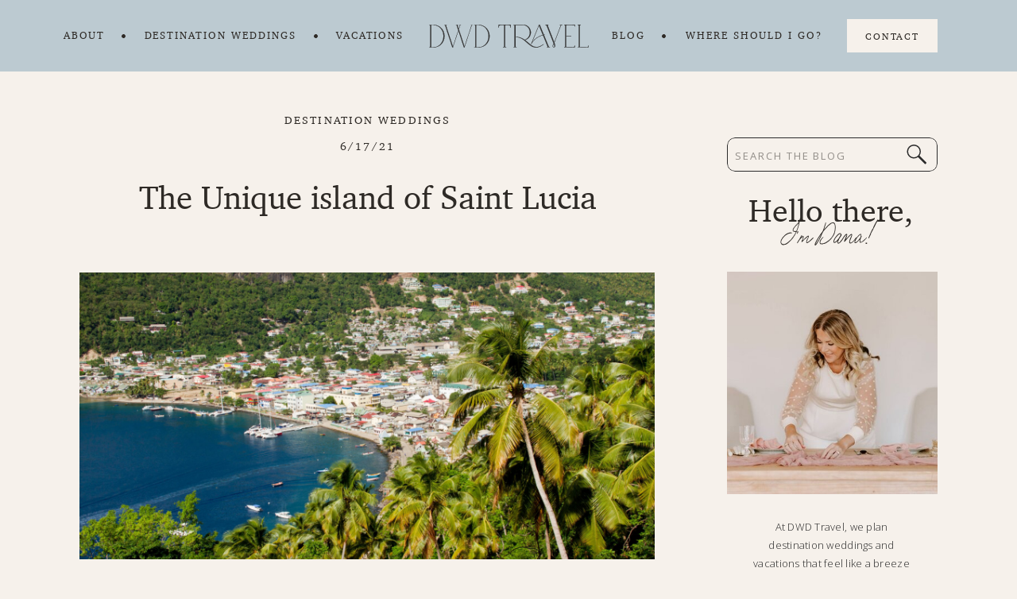

--- FILE ---
content_type: text/html; charset=UTF-8
request_url: https://dwdtravel.co/about-saint-lucia/
body_size: 24136
content:
<!DOCTYPE html>
<html lang="en-US" class="d">
<head>
<link rel="stylesheet" type="text/css" href="//lib.showit.co/engine/2.6.4/showit.css" />
<meta name='robots' content='index, follow, max-image-preview:large, max-snippet:-1, max-video-preview:-1' />

	<!-- This site is optimized with the Yoast SEO plugin v26.8 - https://yoast.com/product/yoast-seo-wordpress/ -->
	<title>| DWD Travel | Blog</title>
	<meta name="description" content="Unique accommodations, excursions and views in the Hawaii of the Caribbean on the island of Saint Lucia in the Southern Caribbean Sea" />
	<link rel="canonical" href="https://dwdtravel.co/about-saint-lucia/" />
	<meta property="og:locale" content="en_US" />
	<meta property="og:type" content="article" />
	<meta property="og:title" content="| DWD Travel | Blog" />
	<meta property="og:description" content="Unique accommodations, excursions and views in the Hawaii of the Caribbean on the island of Saint Lucia in the Southern Caribbean Sea" />
	<meta property="og:url" content="https://dwdtravel.co/about-saint-lucia/" />
	<meta property="og:site_name" content="DWD Travel | Blog" />
	<meta property="article:publisher" content="https://www.facebook.com/dwdtravelandweddings" />
	<meta property="article:published_time" content="2021-06-17T17:07:15+00:00" />
	<meta property="article:modified_time" content="2024-01-17T19:12:47+00:00" />
	<meta property="og:image" content="https://dwdtravel.co/wp-content/uploads/2021/06/Discovereighng-with-Dana-Travel-All-Inclusive-Honeymoon-Vacation-Saint-Lucia-7-1024x683.jpg" />
	<meta name="author" content="Dana Lewis" />
	<meta name="twitter:card" content="summary_large_image" />
	<meta name="twitter:label1" content="Written by" />
	<meta name="twitter:data1" content="Dana Lewis" />
	<meta name="twitter:label2" content="Est. reading time" />
	<meta name="twitter:data2" content="4 minutes" />
	<script type="application/ld+json" class="yoast-schema-graph">{"@context":"https://schema.org","@graph":[{"@type":"Article","@id":"https://dwdtravel.co/about-saint-lucia/#article","isPartOf":{"@id":"https://dwdtravel.co/about-saint-lucia/"},"author":{"name":"Dana Lewis","@id":"https://dwdtravel.co/#/schema/person/65efb2ba4516e3bbe30a9fc735740719"},"headline":"The Unique island of Saint Lucia","datePublished":"2021-06-17T17:07:15+00:00","dateModified":"2024-01-17T19:12:47+00:00","mainEntityOfPage":{"@id":"https://dwdtravel.co/about-saint-lucia/"},"wordCount":431,"commentCount":0,"publisher":{"@id":"https://dwdtravel.co/#organization"},"image":{"@id":"https://dwdtravel.co/about-saint-lucia/#primaryimage"},"thumbnailUrl":"https://dwdtravel.co/wp-content/uploads/2021/06/Discovereighng-with-Dana-Travel-All-Inclusive-Honeymoon-Vacation-Saint-Lucia-7-scaled.jpg","articleSection":["Destination Weddings"],"inLanguage":"en-US","potentialAction":[{"@type":"CommentAction","name":"Comment","target":["https://dwdtravel.co/about-saint-lucia/#respond"]}]},{"@type":"WebPage","@id":"https://dwdtravel.co/about-saint-lucia/","url":"https://dwdtravel.co/about-saint-lucia/","name":"| DWD Travel | Blog","isPartOf":{"@id":"https://dwdtravel.co/#website"},"primaryImageOfPage":{"@id":"https://dwdtravel.co/about-saint-lucia/#primaryimage"},"image":{"@id":"https://dwdtravel.co/about-saint-lucia/#primaryimage"},"thumbnailUrl":"https://dwdtravel.co/wp-content/uploads/2021/06/Discovereighng-with-Dana-Travel-All-Inclusive-Honeymoon-Vacation-Saint-Lucia-7-scaled.jpg","datePublished":"2021-06-17T17:07:15+00:00","dateModified":"2024-01-17T19:12:47+00:00","description":"Unique accommodations, excursions and views in the Hawaii of the Caribbean on the island of Saint Lucia in the Southern Caribbean Sea","breadcrumb":{"@id":"https://dwdtravel.co/about-saint-lucia/#breadcrumb"},"inLanguage":"en-US","potentialAction":[{"@type":"ReadAction","target":["https://dwdtravel.co/about-saint-lucia/"]}]},{"@type":"ImageObject","inLanguage":"en-US","@id":"https://dwdtravel.co/about-saint-lucia/#primaryimage","url":"https://dwdtravel.co/wp-content/uploads/2021/06/Discovereighng-with-Dana-Travel-All-Inclusive-Honeymoon-Vacation-Saint-Lucia-7-scaled.jpg","contentUrl":"https://dwdtravel.co/wp-content/uploads/2021/06/Discovereighng-with-Dana-Travel-All-Inclusive-Honeymoon-Vacation-Saint-Lucia-7-scaled.jpg","width":2560,"height":1707,"caption":"Saint Lucia Soufriere"},{"@type":"BreadcrumbList","@id":"https://dwdtravel.co/about-saint-lucia/#breadcrumb","itemListElement":[{"@type":"ListItem","position":1,"name":"Home","item":"https://dwdtravel.co/"},{"@type":"ListItem","position":2,"name":"Blog","item":"https://dwdtravel.co/blog/"},{"@type":"ListItem","position":3,"name":"The Unique island of Saint Lucia"}]},{"@type":"WebSite","@id":"https://dwdtravel.co/#website","url":"https://dwdtravel.co/","name":"DWD Destination Wedding & Travel Blog","description":"All Inclusive Destination Weddings, Honeymoons &amp; Vacations","publisher":{"@id":"https://dwdtravel.co/#organization"},"potentialAction":[{"@type":"SearchAction","target":{"@type":"EntryPoint","urlTemplate":"https://dwdtravel.co/?s={search_term_string}"},"query-input":{"@type":"PropertyValueSpecification","valueRequired":true,"valueName":"search_term_string"}}],"inLanguage":"en-US"},{"@type":"Organization","@id":"https://dwdtravel.co/#organization","name":"DWD Destination Wedding & Travel Blog","url":"https://dwdtravel.co/","logo":{"@type":"ImageObject","inLanguage":"en-US","@id":"https://dwdtravel.co/#/schema/logo/image/","url":"https://dwdtravel.co/wp-content/uploads/2025/08/DWD-Travel-Main-Logo-01-scaled.jpg","contentUrl":"https://dwdtravel.co/wp-content/uploads/2025/08/DWD-Travel-Main-Logo-01-scaled.jpg","width":2560,"height":1595,"caption":"DWD Destination Wedding & Travel Blog"},"image":{"@id":"https://dwdtravel.co/#/schema/logo/image/"},"sameAs":["https://www.facebook.com/dwdtravelandweddings"]},{"@type":"Person","@id":"https://dwdtravel.co/#/schema/person/65efb2ba4516e3bbe30a9fc735740719","name":"Dana Lewis","image":{"@type":"ImageObject","inLanguage":"en-US","@id":"https://dwdtravel.co/#/schema/person/image/","url":"https://secure.gravatar.com/avatar/14a56d1447dbb7edd08ff4ed6ce6a632613014663a066b99f0f320591cc1d14f?s=96&d=mm&r=g","contentUrl":"https://secure.gravatar.com/avatar/14a56d1447dbb7edd08ff4ed6ce6a632613014663a066b99f0f320591cc1d14f?s=96&d=mm&r=g","caption":"Dana Lewis"}}]}</script>
	<!-- / Yoast SEO plugin. -->


<link rel="alternate" type="application/rss+xml" title="DWD Travel | Blog &raquo; Feed" href="https://dwdtravel.co/feed/" />
<link rel="alternate" type="application/rss+xml" title="DWD Travel | Blog &raquo; Comments Feed" href="https://dwdtravel.co/comments/feed/" />
<link rel="alternate" type="application/rss+xml" title="DWD Travel | Blog &raquo; The Unique island of Saint Lucia Comments Feed" href="https://dwdtravel.co/about-saint-lucia/feed/" />
<script type="text/javascript">
/* <![CDATA[ */
window._wpemojiSettings = {"baseUrl":"https:\/\/s.w.org\/images\/core\/emoji\/16.0.1\/72x72\/","ext":".png","svgUrl":"https:\/\/s.w.org\/images\/core\/emoji\/16.0.1\/svg\/","svgExt":".svg","source":{"concatemoji":"https:\/\/dwdtravel.co\/wp-includes\/js\/wp-emoji-release.min.js?ver=6.8.3"}};
/*! This file is auto-generated */
!function(s,n){var o,i,e;function c(e){try{var t={supportTests:e,timestamp:(new Date).valueOf()};sessionStorage.setItem(o,JSON.stringify(t))}catch(e){}}function p(e,t,n){e.clearRect(0,0,e.canvas.width,e.canvas.height),e.fillText(t,0,0);var t=new Uint32Array(e.getImageData(0,0,e.canvas.width,e.canvas.height).data),a=(e.clearRect(0,0,e.canvas.width,e.canvas.height),e.fillText(n,0,0),new Uint32Array(e.getImageData(0,0,e.canvas.width,e.canvas.height).data));return t.every(function(e,t){return e===a[t]})}function u(e,t){e.clearRect(0,0,e.canvas.width,e.canvas.height),e.fillText(t,0,0);for(var n=e.getImageData(16,16,1,1),a=0;a<n.data.length;a++)if(0!==n.data[a])return!1;return!0}function f(e,t,n,a){switch(t){case"flag":return n(e,"\ud83c\udff3\ufe0f\u200d\u26a7\ufe0f","\ud83c\udff3\ufe0f\u200b\u26a7\ufe0f")?!1:!n(e,"\ud83c\udde8\ud83c\uddf6","\ud83c\udde8\u200b\ud83c\uddf6")&&!n(e,"\ud83c\udff4\udb40\udc67\udb40\udc62\udb40\udc65\udb40\udc6e\udb40\udc67\udb40\udc7f","\ud83c\udff4\u200b\udb40\udc67\u200b\udb40\udc62\u200b\udb40\udc65\u200b\udb40\udc6e\u200b\udb40\udc67\u200b\udb40\udc7f");case"emoji":return!a(e,"\ud83e\udedf")}return!1}function g(e,t,n,a){var r="undefined"!=typeof WorkerGlobalScope&&self instanceof WorkerGlobalScope?new OffscreenCanvas(300,150):s.createElement("canvas"),o=r.getContext("2d",{willReadFrequently:!0}),i=(o.textBaseline="top",o.font="600 32px Arial",{});return e.forEach(function(e){i[e]=t(o,e,n,a)}),i}function t(e){var t=s.createElement("script");t.src=e,t.defer=!0,s.head.appendChild(t)}"undefined"!=typeof Promise&&(o="wpEmojiSettingsSupports",i=["flag","emoji"],n.supports={everything:!0,everythingExceptFlag:!0},e=new Promise(function(e){s.addEventListener("DOMContentLoaded",e,{once:!0})}),new Promise(function(t){var n=function(){try{var e=JSON.parse(sessionStorage.getItem(o));if("object"==typeof e&&"number"==typeof e.timestamp&&(new Date).valueOf()<e.timestamp+604800&&"object"==typeof e.supportTests)return e.supportTests}catch(e){}return null}();if(!n){if("undefined"!=typeof Worker&&"undefined"!=typeof OffscreenCanvas&&"undefined"!=typeof URL&&URL.createObjectURL&&"undefined"!=typeof Blob)try{var e="postMessage("+g.toString()+"("+[JSON.stringify(i),f.toString(),p.toString(),u.toString()].join(",")+"));",a=new Blob([e],{type:"text/javascript"}),r=new Worker(URL.createObjectURL(a),{name:"wpTestEmojiSupports"});return void(r.onmessage=function(e){c(n=e.data),r.terminate(),t(n)})}catch(e){}c(n=g(i,f,p,u))}t(n)}).then(function(e){for(var t in e)n.supports[t]=e[t],n.supports.everything=n.supports.everything&&n.supports[t],"flag"!==t&&(n.supports.everythingExceptFlag=n.supports.everythingExceptFlag&&n.supports[t]);n.supports.everythingExceptFlag=n.supports.everythingExceptFlag&&!n.supports.flag,n.DOMReady=!1,n.readyCallback=function(){n.DOMReady=!0}}).then(function(){return e}).then(function(){var e;n.supports.everything||(n.readyCallback(),(e=n.source||{}).concatemoji?t(e.concatemoji):e.wpemoji&&e.twemoji&&(t(e.twemoji),t(e.wpemoji)))}))}((window,document),window._wpemojiSettings);
/* ]]> */
</script>
<style id='wp-emoji-styles-inline-css' type='text/css'>

	img.wp-smiley, img.emoji {
		display: inline !important;
		border: none !important;
		box-shadow: none !important;
		height: 1em !important;
		width: 1em !important;
		margin: 0 0.07em !important;
		vertical-align: -0.1em !important;
		background: none !important;
		padding: 0 !important;
	}
</style>
<link rel='stylesheet' id='wp-block-library-css' href='https://dwdtravel.co/wp-includes/css/dist/block-library/style.min.css?ver=6.8.3' type='text/css' media='all' />
<style id='classic-theme-styles-inline-css' type='text/css'>
/*! This file is auto-generated */
.wp-block-button__link{color:#fff;background-color:#32373c;border-radius:9999px;box-shadow:none;text-decoration:none;padding:calc(.667em + 2px) calc(1.333em + 2px);font-size:1.125em}.wp-block-file__button{background:#32373c;color:#fff;text-decoration:none}
</style>
<style id='global-styles-inline-css' type='text/css'>
:root{--wp--preset--aspect-ratio--square: 1;--wp--preset--aspect-ratio--4-3: 4/3;--wp--preset--aspect-ratio--3-4: 3/4;--wp--preset--aspect-ratio--3-2: 3/2;--wp--preset--aspect-ratio--2-3: 2/3;--wp--preset--aspect-ratio--16-9: 16/9;--wp--preset--aspect-ratio--9-16: 9/16;--wp--preset--color--black: #000000;--wp--preset--color--cyan-bluish-gray: #abb8c3;--wp--preset--color--white: #ffffff;--wp--preset--color--pale-pink: #f78da7;--wp--preset--color--vivid-red: #cf2e2e;--wp--preset--color--luminous-vivid-orange: #ff6900;--wp--preset--color--luminous-vivid-amber: #fcb900;--wp--preset--color--light-green-cyan: #7bdcb5;--wp--preset--color--vivid-green-cyan: #00d084;--wp--preset--color--pale-cyan-blue: #8ed1fc;--wp--preset--color--vivid-cyan-blue: #0693e3;--wp--preset--color--vivid-purple: #9b51e0;--wp--preset--gradient--vivid-cyan-blue-to-vivid-purple: linear-gradient(135deg,rgba(6,147,227,1) 0%,rgb(155,81,224) 100%);--wp--preset--gradient--light-green-cyan-to-vivid-green-cyan: linear-gradient(135deg,rgb(122,220,180) 0%,rgb(0,208,130) 100%);--wp--preset--gradient--luminous-vivid-amber-to-luminous-vivid-orange: linear-gradient(135deg,rgba(252,185,0,1) 0%,rgba(255,105,0,1) 100%);--wp--preset--gradient--luminous-vivid-orange-to-vivid-red: linear-gradient(135deg,rgba(255,105,0,1) 0%,rgb(207,46,46) 100%);--wp--preset--gradient--very-light-gray-to-cyan-bluish-gray: linear-gradient(135deg,rgb(238,238,238) 0%,rgb(169,184,195) 100%);--wp--preset--gradient--cool-to-warm-spectrum: linear-gradient(135deg,rgb(74,234,220) 0%,rgb(151,120,209) 20%,rgb(207,42,186) 40%,rgb(238,44,130) 60%,rgb(251,105,98) 80%,rgb(254,248,76) 100%);--wp--preset--gradient--blush-light-purple: linear-gradient(135deg,rgb(255,206,236) 0%,rgb(152,150,240) 100%);--wp--preset--gradient--blush-bordeaux: linear-gradient(135deg,rgb(254,205,165) 0%,rgb(254,45,45) 50%,rgb(107,0,62) 100%);--wp--preset--gradient--luminous-dusk: linear-gradient(135deg,rgb(255,203,112) 0%,rgb(199,81,192) 50%,rgb(65,88,208) 100%);--wp--preset--gradient--pale-ocean: linear-gradient(135deg,rgb(255,245,203) 0%,rgb(182,227,212) 50%,rgb(51,167,181) 100%);--wp--preset--gradient--electric-grass: linear-gradient(135deg,rgb(202,248,128) 0%,rgb(113,206,126) 100%);--wp--preset--gradient--midnight: linear-gradient(135deg,rgb(2,3,129) 0%,rgb(40,116,252) 100%);--wp--preset--font-size--small: 13px;--wp--preset--font-size--medium: 20px;--wp--preset--font-size--large: 36px;--wp--preset--font-size--x-large: 42px;--wp--preset--spacing--20: 0.44rem;--wp--preset--spacing--30: 0.67rem;--wp--preset--spacing--40: 1rem;--wp--preset--spacing--50: 1.5rem;--wp--preset--spacing--60: 2.25rem;--wp--preset--spacing--70: 3.38rem;--wp--preset--spacing--80: 5.06rem;--wp--preset--shadow--natural: 6px 6px 9px rgba(0, 0, 0, 0.2);--wp--preset--shadow--deep: 12px 12px 50px rgba(0, 0, 0, 0.4);--wp--preset--shadow--sharp: 6px 6px 0px rgba(0, 0, 0, 0.2);--wp--preset--shadow--outlined: 6px 6px 0px -3px rgba(255, 255, 255, 1), 6px 6px rgba(0, 0, 0, 1);--wp--preset--shadow--crisp: 6px 6px 0px rgba(0, 0, 0, 1);}:where(.is-layout-flex){gap: 0.5em;}:where(.is-layout-grid){gap: 0.5em;}body .is-layout-flex{display: flex;}.is-layout-flex{flex-wrap: wrap;align-items: center;}.is-layout-flex > :is(*, div){margin: 0;}body .is-layout-grid{display: grid;}.is-layout-grid > :is(*, div){margin: 0;}:where(.wp-block-columns.is-layout-flex){gap: 2em;}:where(.wp-block-columns.is-layout-grid){gap: 2em;}:where(.wp-block-post-template.is-layout-flex){gap: 1.25em;}:where(.wp-block-post-template.is-layout-grid){gap: 1.25em;}.has-black-color{color: var(--wp--preset--color--black) !important;}.has-cyan-bluish-gray-color{color: var(--wp--preset--color--cyan-bluish-gray) !important;}.has-white-color{color: var(--wp--preset--color--white) !important;}.has-pale-pink-color{color: var(--wp--preset--color--pale-pink) !important;}.has-vivid-red-color{color: var(--wp--preset--color--vivid-red) !important;}.has-luminous-vivid-orange-color{color: var(--wp--preset--color--luminous-vivid-orange) !important;}.has-luminous-vivid-amber-color{color: var(--wp--preset--color--luminous-vivid-amber) !important;}.has-light-green-cyan-color{color: var(--wp--preset--color--light-green-cyan) !important;}.has-vivid-green-cyan-color{color: var(--wp--preset--color--vivid-green-cyan) !important;}.has-pale-cyan-blue-color{color: var(--wp--preset--color--pale-cyan-blue) !important;}.has-vivid-cyan-blue-color{color: var(--wp--preset--color--vivid-cyan-blue) !important;}.has-vivid-purple-color{color: var(--wp--preset--color--vivid-purple) !important;}.has-black-background-color{background-color: var(--wp--preset--color--black) !important;}.has-cyan-bluish-gray-background-color{background-color: var(--wp--preset--color--cyan-bluish-gray) !important;}.has-white-background-color{background-color: var(--wp--preset--color--white) !important;}.has-pale-pink-background-color{background-color: var(--wp--preset--color--pale-pink) !important;}.has-vivid-red-background-color{background-color: var(--wp--preset--color--vivid-red) !important;}.has-luminous-vivid-orange-background-color{background-color: var(--wp--preset--color--luminous-vivid-orange) !important;}.has-luminous-vivid-amber-background-color{background-color: var(--wp--preset--color--luminous-vivid-amber) !important;}.has-light-green-cyan-background-color{background-color: var(--wp--preset--color--light-green-cyan) !important;}.has-vivid-green-cyan-background-color{background-color: var(--wp--preset--color--vivid-green-cyan) !important;}.has-pale-cyan-blue-background-color{background-color: var(--wp--preset--color--pale-cyan-blue) !important;}.has-vivid-cyan-blue-background-color{background-color: var(--wp--preset--color--vivid-cyan-blue) !important;}.has-vivid-purple-background-color{background-color: var(--wp--preset--color--vivid-purple) !important;}.has-black-border-color{border-color: var(--wp--preset--color--black) !important;}.has-cyan-bluish-gray-border-color{border-color: var(--wp--preset--color--cyan-bluish-gray) !important;}.has-white-border-color{border-color: var(--wp--preset--color--white) !important;}.has-pale-pink-border-color{border-color: var(--wp--preset--color--pale-pink) !important;}.has-vivid-red-border-color{border-color: var(--wp--preset--color--vivid-red) !important;}.has-luminous-vivid-orange-border-color{border-color: var(--wp--preset--color--luminous-vivid-orange) !important;}.has-luminous-vivid-amber-border-color{border-color: var(--wp--preset--color--luminous-vivid-amber) !important;}.has-light-green-cyan-border-color{border-color: var(--wp--preset--color--light-green-cyan) !important;}.has-vivid-green-cyan-border-color{border-color: var(--wp--preset--color--vivid-green-cyan) !important;}.has-pale-cyan-blue-border-color{border-color: var(--wp--preset--color--pale-cyan-blue) !important;}.has-vivid-cyan-blue-border-color{border-color: var(--wp--preset--color--vivid-cyan-blue) !important;}.has-vivid-purple-border-color{border-color: var(--wp--preset--color--vivid-purple) !important;}.has-vivid-cyan-blue-to-vivid-purple-gradient-background{background: var(--wp--preset--gradient--vivid-cyan-blue-to-vivid-purple) !important;}.has-light-green-cyan-to-vivid-green-cyan-gradient-background{background: var(--wp--preset--gradient--light-green-cyan-to-vivid-green-cyan) !important;}.has-luminous-vivid-amber-to-luminous-vivid-orange-gradient-background{background: var(--wp--preset--gradient--luminous-vivid-amber-to-luminous-vivid-orange) !important;}.has-luminous-vivid-orange-to-vivid-red-gradient-background{background: var(--wp--preset--gradient--luminous-vivid-orange-to-vivid-red) !important;}.has-very-light-gray-to-cyan-bluish-gray-gradient-background{background: var(--wp--preset--gradient--very-light-gray-to-cyan-bluish-gray) !important;}.has-cool-to-warm-spectrum-gradient-background{background: var(--wp--preset--gradient--cool-to-warm-spectrum) !important;}.has-blush-light-purple-gradient-background{background: var(--wp--preset--gradient--blush-light-purple) !important;}.has-blush-bordeaux-gradient-background{background: var(--wp--preset--gradient--blush-bordeaux) !important;}.has-luminous-dusk-gradient-background{background: var(--wp--preset--gradient--luminous-dusk) !important;}.has-pale-ocean-gradient-background{background: var(--wp--preset--gradient--pale-ocean) !important;}.has-electric-grass-gradient-background{background: var(--wp--preset--gradient--electric-grass) !important;}.has-midnight-gradient-background{background: var(--wp--preset--gradient--midnight) !important;}.has-small-font-size{font-size: var(--wp--preset--font-size--small) !important;}.has-medium-font-size{font-size: var(--wp--preset--font-size--medium) !important;}.has-large-font-size{font-size: var(--wp--preset--font-size--large) !important;}.has-x-large-font-size{font-size: var(--wp--preset--font-size--x-large) !important;}
:where(.wp-block-post-template.is-layout-flex){gap: 1.25em;}:where(.wp-block-post-template.is-layout-grid){gap: 1.25em;}
:where(.wp-block-columns.is-layout-flex){gap: 2em;}:where(.wp-block-columns.is-layout-grid){gap: 2em;}
:root :where(.wp-block-pullquote){font-size: 1.5em;line-height: 1.6;}
</style>
<link rel='stylesheet' id='pub-style-css' href='https://dwdtravel.co/wp-content/themes/showit/pubs/c7gpfb-dy6opijcj8l6yeq/20260124165911S6p5wkk/assets/pub.css?ver=1769273957' type='text/css' media='all' />
<script type="text/javascript" src="https://dwdtravel.co/wp-includes/js/jquery/jquery.min.js?ver=3.7.1" id="jquery-core-js"></script>
<script type="text/javascript" id="jquery-core-js-after">
/* <![CDATA[ */
$ = jQuery;
/* ]]> */
</script>
<script type="text/javascript" src="https://dwdtravel.co/wp-includes/js/jquery/jquery-migrate.min.js?ver=3.4.1" id="jquery-migrate-js"></script>
<script type="text/javascript" src="https://dwdtravel.co/wp-content/themes/showit/pubs/c7gpfb-dy6opijcj8l6yeq/20260124165911S6p5wkk/assets/pub.js?ver=1769273957" id="pub-script-js"></script>
<link rel="https://api.w.org/" href="https://dwdtravel.co/wp-json/" /><link rel="alternate" title="JSON" type="application/json" href="https://dwdtravel.co/wp-json/wp/v2/posts/1521" /><link rel="EditURI" type="application/rsd+xml" title="RSD" href="https://dwdtravel.co/xmlrpc.php?rsd" />
<link rel='shortlink' href='https://dwdtravel.co/?p=1521' />
<link rel="alternate" title="oEmbed (JSON)" type="application/json+oembed" href="https://dwdtravel.co/wp-json/oembed/1.0/embed?url=https%3A%2F%2Fdwdtravel.co%2Fabout-saint-lucia%2F" />
<link rel="alternate" title="oEmbed (XML)" type="text/xml+oembed" href="https://dwdtravel.co/wp-json/oembed/1.0/embed?url=https%3A%2F%2Fdwdtravel.co%2Fabout-saint-lucia%2F&#038;format=xml" />
		<script type="text/javascript" async defer data-pin-color="red"  data-pin-height="28"  data-pin-hover="true"
			src="https://dwdtravel.co/wp-content/plugins/pinterest-pin-it-button-on-image-hover-and-post/js/pinit.js"></script>
		<style type="text/css">.recentcomments a{display:inline !important;padding:0 !important;margin:0 !important;}</style>		<style type="text/css" id="wp-custom-css">
			a:link { text-decoration: none; }
a:visited { text-decoration: none; }
a:hover { text-decoration: none; }
a:active { text-decoration: none; }		</style>
		
<meta charset="UTF-8" />
<meta name="viewport" content="width=device-width, initial-scale=1" />
<link rel="icon" type="image/png" href="//static.showit.co/200/8OPqz3_gHDnuPui_qA5Sfg/119506/dwd_travel_submarks-62.png" />
<link rel="preconnect" href="https://static.showit.co" />

<link rel="preconnect" href="https://fonts.googleapis.com">
<link rel="preconnect" href="https://fonts.gstatic.com" crossorigin>
<link href="https://fonts.googleapis.com/css?family=Open+Sans:regular|Wix+Madefor+Display:500|Open+Sans:300" rel="stylesheet" type="text/css"/>
<style>
@font-face{font-family:Charter BT;src:url('//static.showit.co/file/RrYiRYXy_nV2JFfiS1mXFQ/shared/charterbtpro-roman.woff');}
@font-face{font-family:Beach Bound Script;src:url('//static.showit.co/file/uC71bLGWw21SJIPkUztMdQ/shared/beach_bound_script_thin-webfont.woff');}
@font-face{font-family:Abramo Serif;src:url('//static.showit.co/file/NtHbtFovoGQaUQX-5Bra-g/shared/abramoserif-webfont.woff');}
</style>
<script id="init_data" type="application/json">
{"mobile":{"w":320,"bgFillType":"color","bgColor":"colors-7"},"desktop":{"w":1200,"bgMediaType":"none","bgFillType":"color","bgColor":"colors-7"},"sid":"c7gpfb-dy6opijcj8l6yeq","break":768,"assetURL":"//static.showit.co","contactFormId":"119506/241698","cfAction":"aHR0cHM6Ly9jbGllbnRzZXJ2aWNlLnNob3dpdC5jby9jb250YWN0Zm9ybQ==","sgAction":"aHR0cHM6Ly9jbGllbnRzZXJ2aWNlLnNob3dpdC5jby9zb2NpYWxncmlk","blockData":[{"slug":"nav","visible":"a","states":[],"d":{"h":90,"w":1200,"locking":{"side":"st"},"bgFillType":"color","bgColor":"colors-4","bgMediaType":"none"},"m":{"h":61,"w":320,"bgFillType":"color","bgColor":"colors-4","bgMediaType":"none"}},{"slug":"sidebar-2","visible":"d","states":[],"d":{"h":1,"w":1200,"bgFillType":"color","bgColor":"#000000:0","bgMediaType":"none"},"m":{"h":887,"w":320,"bgFillType":"color","bgColor":"#f8f3ed","bgMediaType":"none"}},{"slug":"blog-title","visible":"a","states":[],"d":{"h":252,"w":1200,"nature":"dH","bgFillType":"color","bgColor":"colors-7","bgMediaType":"none"},"m":{"h":200,"w":320,"nature":"dH","bgFillType":"color","bgColor":"colors-7","bgMediaType":"none"}},{"slug":"post-content","visible":"a","states":[],"d":{"h":1231,"w":1200,"nature":"dH","bgFillType":"color","bgColor":"colors-7","bgMediaType":"none"},"m":{"h":465,"w":320,"nature":"dH","bgFillType":"color","bgColor":"colors-7","bgMediaType":"none"}},{"slug":"pagination","visible":"a","states":[],"d":{"h":160,"w":1200,"bgFillType":"color","bgColor":"colors-5","bgMediaType":"none"},"m":{"h":352,"w":320,"bgFillType":"color","bgColor":"colors-5","bgMediaType":"none"}},{"slug":"mexico-destination-wedding-quiz","visible":"a","states":[],"d":{"h":933,"w":1200,"bgFillType":"color","bgColor":"colors-2","bgMediaType":"none"},"m":{"h":903,"w":320,"bgFillType":"color","bgColor":"colors-2","bgMediaType":"none"}},{"slug":"footer","visible":"a","states":[],"d":{"h":560,"w":1200,"bgFillType":"color","bgColor":"colors-7","bgMediaType":"none"},"m":{"h":1060,"w":320,"bgFillType":"color","bgColor":"colors-7","bgMediaType":"none"}},{"slug":"site-credit","visible":"a","states":[],"d":{"h":46,"w":1200,"bgFillType":"color","bgColor":"colors-1","bgMediaType":"none"},"m":{"h":71,"w":320,"bgFillType":"color","bgColor":"colors-1","bgMediaType":"none"}},{"slug":"pop-out-menu","visible":"a","states":[],"d":{"h":700,"w":1200,"locking":{"side":"t"},"nature":"wH","trIn":{"type":"slide","duration":0.75,"direction":"Down"},"trOut":{"type":"slide","duration":0.75,"direction":"Up"},"stateTrIn":{"type":"slide","duration":0.75},"stateTrOut":{"type":"slide","duration":0.75,"direction":"Up"},"bgFillType":"color","bgColor":"colors-7","bgMediaType":"none","tr":{"in":{"cl":"slideInDown","d":0.75,"dl":"0"},"out":{"cl":"slideOutUp","d":0.75,"dl":"0"}}},"m":{"h":720,"w":320,"locking":{"side":"t"},"nature":"wH","trIn":{"type":"slide","duration":0.75,"direction":"Down"},"trOut":{"type":"slide","duration":0.75,"direction":"Up"},"stateTrIn":{"type":"slide","duration":0.75},"stateTrOut":{"type":"slide","duration":0.75,"direction":"Up"},"bgFillType":"color","bgColor":"colors-7","bgMediaType":"none","tr":{"in":{"cl":"slideInDown","d":0.75,"dl":"0"},"out":{"cl":"slideOutUp","d":0.75,"dl":"0"}}}}],"elementData":[{"type":"svg","visible":"a","id":"nav_0","blockId":"nav","m":{"x":20,"y":18,"w":183,"h":26,"a":0},"d":{"x":490,"y":31,"w":220,"h":29,"a":0},"c":{"key":"QtCIyDccz8XPpDSmockSXA/shared/dwd_travel_submarks-47.svg","aspect_ratio":6.97674}},{"type":"icon","visible":"m","id":"nav_1","blockId":"nav","m":{"x":256,"y":8,"w":44,"h":47,"a":0},"d":{"x":1102,"y":35,"w":44,"h":44,"a":0,"lockH":"r"},"pc":[{"type":"show","block":"pop-out-menu"}]},{"type":"text","visible":"d","id":"nav_2","blockId":"nav","m":{"x":109,"y":22,"w":102,"h":17,"a":0},"d":{"x":39,"y":36,"w":54,"h":19,"a":0}},{"type":"text","visible":"d","id":"nav_3","blockId":"nav","m":{"x":109,"y":22,"w":102,"h":17,"a":0},"d":{"x":139,"y":36,"w":196,"h":19,"a":0}},{"type":"text","visible":"d","id":"nav_4","blockId":"nav","m":{"x":109,"y":22,"w":102,"h":17,"a":0},"d":{"x":381,"y":36,"w":89,"h":19,"a":0}},{"type":"text","visible":"d","id":"nav_5","blockId":"nav","m":{"x":109,"y":22,"w":102,"h":17,"a":0},"d":{"x":729,"y":36,"w":44,"h":19,"a":0}},{"type":"text","visible":"d","id":"nav_6","blockId":"nav","m":{"x":109,"y":22,"w":102,"h":17,"a":0},"d":{"x":820,"y":36,"w":178,"h":19,"a":0}},{"type":"button","visible":"d","id":"nav_7","blockId":"nav","m":{"x":80,"y":10,"w":160,"h":41.6,"a":0},"d":{"x":1026,"y":24,"w":114,"h":42,"a":0}},{"type":"simple","visible":"d","id":"nav_8","blockId":"nav","m":{"x":48,"y":9,"w":224,"h":42.699999999999996,"a":0},"d":{"x":113,"y":43,"w":5,"h":5,"a":0}},{"type":"simple","visible":"d","id":"nav_9","blockId":"nav","m":{"x":48,"y":9,"w":224,"h":42.699999999999996,"a":0},"d":{"x":355,"y":43,"w":5,"h":5,"a":0}},{"type":"simple","visible":"d","id":"nav_10","blockId":"nav","m":{"x":48,"y":9,"w":224,"h":42.699999999999996,"a":0},"d":{"x":793,"y":43,"w":5,"h":5,"a":0}},{"type":"simple","visible":"a","id":"sidebar-2_0","blockId":"sidebar-2","m":{"x":17,"y":17,"w":287,"h":48,"a":0},"d":{"x":875,"y":83,"w":265,"h":43,"a":0}},{"type":"text","visible":"a","id":"sidebar-2_1","blockId":"sidebar-2","m":{"x":69,"y":32,"w":220,"h":18,"a":0},"d":{"x":885,"y":94,"w":251,"h":23,"a":0}},{"type":"icon","visible":"a","id":"sidebar-2_2","blockId":"sidebar-2","m":{"x":31,"y":30,"w":21,"h":21,"a":0},"d":{"x":1097,"y":89,"w":34,"h":31,"a":0}},{"type":"graphic","visible":"a","id":"sidebar-2_3","blockId":"sidebar-2","m":{"x":17,"y":82,"w":287,"h":284,"a":0},"d":{"x":875,"y":252,"w":265,"h":280,"a":0},"c":{"key":"4fQzm8U6Qw-d-9C2FbtLmQ/shared/dwd-travel-destination-wedding-coordinator-05.jpg","aspect_ratio":1}},{"type":"text","visible":"a","id":"sidebar-2_4","blockId":"sidebar-2","m":{"x":45,"y":407,"w":230,"h":45,"a":0},"d":{"x":879,"y":181,"w":252,"h":48,"a":0}},{"type":"text","visible":"a","id":"sidebar-2_5","blockId":"sidebar-2","m":{"x":45,"y":407,"w":230,"h":45,"a":0},"d":{"x":879,"y":151,"w":252,"h":48,"a":0}},{"type":"text","visible":"a","id":"sidebar-2_6","blockId":"sidebar-2","m":{"x":66,"y":472,"w":189,"h":78,"a":0},"d":{"x":904,"y":562,"w":205,"h":93,"a":0}},{"type":"icon","visible":"a","id":"sidebar-2_7","blockId":"sidebar-2","m":{"x":187,"y":568,"w":25,"h":28,"a":0},"d":{"x":1031,"y":685,"w":25,"h":25,"a":0}},{"type":"icon","visible":"a","id":"sidebar-2_8","blockId":"sidebar-2","m":{"x":148,"y":568,"w":25,"h":28,"a":0},"d":{"x":956,"y":685,"w":25,"h":25,"a":0}},{"type":"icon","visible":"a","id":"sidebar-2_9","blockId":"sidebar-2","m":{"x":109,"y":568,"w":25,"h":28,"a":0},"d":{"x":994,"y":685,"w":25,"h":25,"a":0}},{"type":"text","visible":"a","id":"sidebar-2_10","blockId":"sidebar-2","m":{"x":42,"y":648,"w":237,"h":17,"a":0},"d":{"x":878,"y":755,"w":258,"h":17,"a":0}},{"type":"line","visible":"a","id":"sidebar-2_11","blockId":"sidebar-2","m":{"x":48,"y":442,"w":224,"h":3,"a":0},"d":{"x":904,"y":796,"w":195,"h":1,"a":0}},{"type":"text","visible":"a","id":"sidebar-2_12","blockId":"sidebar-2","m":{"x":42,"y":711,"w":237,"h":17,"a":0},"d":{"x":878,"y":822,"w":258,"h":17,"a":0}},{"type":"line","visible":"a","id":"sidebar-2_13","blockId":"sidebar-2","m":{"x":48,"y":442,"w":224,"h":3,"a":0},"d":{"x":904,"y":863,"w":195,"h":1,"a":0}},{"type":"text","visible":"a","id":"sidebar-2_14","blockId":"sidebar-2","m":{"x":42,"y":774,"w":237,"h":17,"a":0},"d":{"x":878,"y":889,"w":258,"h":17,"a":0}},{"type":"line","visible":"a","id":"sidebar-2_15","blockId":"sidebar-2","m":{"x":48,"y":442,"w":224,"h":3,"a":0},"d":{"x":904,"y":930,"w":195,"h":1,"a":0}},{"type":"text","visible":"a","id":"sidebar-2_16","blockId":"sidebar-2","m":{"x":42,"y":837,"w":237,"h":17,"a":0},"d":{"x":878,"y":955,"w":258,"h":17,"a":0}},{"type":"line","visible":"a","id":"sidebar-2_17","blockId":"sidebar-2","m":{"x":48,"y":442,"w":224,"h":3,"a":0},"d":{"x":904,"y":997,"w":195,"h":1,"a":0}},{"type":"text","visible":"a","id":"sidebar-2_18","blockId":"sidebar-2","m":{"x":42,"y":774,"w":237,"h":17,"a":0},"d":{"x":878,"y":1022,"w":258,"h":17,"a":0}},{"type":"line","visible":"a","id":"sidebar-2_19","blockId":"sidebar-2","m":{"x":48,"y":442,"w":224,"h":3,"a":0},"d":{"x":904,"y":1064,"w":195,"h":1,"a":0}},{"type":"text","visible":"a","id":"sidebar-2_20","blockId":"sidebar-2","m":{"x":42,"y":837,"w":237,"h":17,"a":0},"d":{"x":878,"y":1089,"w":258,"h":17,"a":0}},{"type":"graphic","visible":"a","id":"sidebar-2_21","blockId":"sidebar-2","m":{"x":17,"y":82,"w":287,"h":284,"a":0},"d":{"x":875,"y":1155,"w":265,"h":280,"a":0},"c":{"key":"8Ch7fXkB6CF4F1C4p_6BEQ/shared/group_141.jpg","aspect_ratio":1}},{"type":"text","visible":"a","id":"sidebar-2_22","blockId":"sidebar-2","m":{"x":45,"y":407,"w":230,"h":45,"a":0},"d":{"x":879,"y":1229,"w":252,"h":77,"a":0}},{"type":"text","visible":"a","id":"sidebar-2_23","blockId":"sidebar-2","m":{"x":42,"y":648,"w":237,"h":17,"a":0},"d":{"x":878,"y":1331,"w":258,"h":17,"a":0}},{"type":"text","visible":"a","id":"blog-title_0","blockId":"blog-title","m":{"x":96,"y":33,"w":130,"h":17,"a":0},"d":{"x":58,"y":51,"w":729,"h":19,"a":0}},{"type":"text","visible":"a","id":"blog-title_1","blockId":"blog-title","m":{"x":94,"y":58,"w":134,"h":17,"a":0},"d":{"x":261,"y":84,"w":323,"h":19,"a":0}},{"type":"text","visible":"a","id":"blog-title_2","blockId":"blog-title","m":{"x":18,"y":93,"w":284,"h":86,"a":0,"trIn":{"cl":"fadeIn","d":"0.5","dl":"0"}},"d":{"x":100,"y":138,"w":645,"h":84,"a":0,"trIn":{"cl":"fadeIn","d":"0.5","dl":"0"}}},{"type":"graphic","visible":"a","id":"post-content_0","blockId":"post-content","m":{"x":35,"y":29,"w":250,"h":140,"a":0},"d":{"x":60,"y":0,"w":724,"h":361,"a":0},"c":{"key":"EUZHoPILcnHRMk6mMwNRNw/shared/dwd-travel-destination-wedding-planner-1500px-16.jpg","aspect_ratio":1.4985}},{"type":"text","visible":"a","id":"post-content_1","blockId":"post-content","m":{"x":35,"y":196,"w":250,"h":219,"a":0},"d":{"x":60,"y":406,"w":724,"h":751,"a":0}},{"type":"line","visible":"a","id":"pagination_0","blockId":"pagination","m":{"x":48,"y":57,"w":224,"h":2,"a":0},"d":{"x":95,"y":50,"w":1010,"h":2,"a":0}},{"type":"text","visible":"a","id":"pagination_1","blockId":"pagination","m":{"x":80,"y":87,"w":160,"h":17,"a":0},"d":{"x":522,"y":78,"w":157,"h":19,"a":0}},{"type":"text","visible":"a","id":"pagination_2","blockId":"pagination","m":{"x":48,"y":131,"w":224,"h":61,"a":0},"d":{"x":98,"y":78,"w":370,"h":50,"a":0}},{"type":"text","visible":"a","id":"pagination_3","blockId":"pagination","m":{"x":48,"y":219,"w":224,"h":61,"a":0},"d":{"x":735,"y":78,"w":370,"h":50,"a":0}},{"type":"text","visible":"a","id":"mexico-destination-wedding-quiz_0","blockId":"mexico-destination-wedding-quiz","m":{"x":38,"y":406,"w":244,"h":69,"a":0,"trIn":{"cl":"fadeIn","d":"0.5","dl":"0"}},"d":{"x":647,"y":294,"w":514,"h":153,"a":0,"trIn":{"cl":"fadeIn","d":"0.5","dl":"0"}}},{"type":"text","visible":"a","id":"mexico-destination-wedding-quiz_1","blockId":"mexico-destination-wedding-quiz","m":{"x":61,"y":336,"w":198,"h":39,"a":0},"d":{"x":647,"y":259,"w":416,"h":24,"a":0}},{"type":"text","visible":"a","id":"mexico-destination-wedding-quiz_2","blockId":"mexico-destination-wedding-quiz","m":{"x":33,"y":494,"w":254,"h":251,"a":0},"d":{"x":647,"y":467,"w":449,"h":199,"a":0}},{"type":"button","visible":"a","id":"mexico-destination-wedding-quiz_3","blockId":"mexico-destination-wedding-quiz","m":{"x":48,"y":774,"w":226,"h":42,"a":0},"d":{"x":647,"y":685,"w":222,"h":42,"a":0}},{"type":"graphic","visible":"a","id":"mexico-destination-wedding-quiz_4","blockId":"mexico-destination-wedding-quiz","m":{"x":20,"y":35,"w":222,"h":295,"a":0},"d":{"x":91,"y":163,"w":391,"h":558,"a":0,"gs":{"t":"zoom","p":322.506,"x":12.345,"y":5.709}},"c":{"key":"lOlyqv0bYTkc9luXf67g-Q/119506/resized_patterns-17.png","aspect_ratio":1.77778}},{"type":"graphic","visible":"a","id":"mexico-destination-wedding-quiz_5","blockId":"mexico-destination-wedding-quiz","m":{"x":48,"y":63,"w":224,"h":311,"a":0},"d":{"x":151,"y":226,"w":411,"h":544,"a":0,"gs":{"t":"zoom","p":238.771,"x":61.602,"y":50}},"c":{"key":"gP8SxF-tdnvzBiclSH0QUg/119506/atelier-playa-mujeres-destination-wedding-newlyweds.jpg","aspect_ratio":1.49817}},{"type":"social","visible":"a","id":"footer_0","blockId":"footer","m":{"x":-36,"y":-40,"w":390,"h":115,"a":0},"d":{"x":0,"y":-90,"w":1200,"h":181,"a":0,"lockH":"s"}},{"type":"svg","visible":"a","id":"footer_1","blockId":"footer","m":{"x":48,"y":115,"w":224,"h":51,"a":0},"d":{"x":438,"y":176,"w":310,"h":56,"a":0},"c":{"key":"x0tc4KKs3wzzSzX_t2yO9g/shared/dwd_travel_submarks-50.svg","aspect_ratio":6.97674}},{"type":"text","visible":"a","id":"footer_2","blockId":"footer","m":{"x":59,"y":188,"w":203,"h":220,"a":0},"d":{"x":440,"y":250,"w":306,"h":181,"a":0}},{"type":"icon","visible":"a","id":"footer_3","blockId":"footer","m":{"x":96,"y":440,"w":29,"h":23,"a":0},"d":{"x":519,"y":454,"w":32,"h":26,"a":0}},{"type":"icon","visible":"a","id":"footer_4","blockId":"footer","m":{"x":127,"y":440,"w":29,"h":23,"a":0},"d":{"x":556,"y":454,"w":32,"h":26,"a":0}},{"type":"icon","visible":"a","id":"footer_5","blockId":"footer","m":{"x":157,"y":440,"w":29,"h":23,"a":0},"d":{"x":593,"y":454,"w":32,"h":26,"a":0}},{"type":"line","visible":"a","id":"footer_6","blockId":"footer","m":{"x":49,"y":772,"w":224,"h":2,"a":0},"d":{"x":649,"y":334,"w":320,"h":2,"a":270}},{"type":"line","visible":"a","id":"footer_7","blockId":"footer","m":{"x":48,"y":498,"w":224,"h":2,"a":0},"d":{"x":226,"y":334,"w":320,"h":2,"a":270}},{"type":"text","visible":"a","id":"footer_8","blockId":"footer","m":{"x":39,"y":544,"w":242,"h":17,"a":0},"d":{"x":58,"y":176,"w":324,"h":22,"a":0}},{"type":"text","visible":"a","id":"footer_9","blockId":"footer","m":{"x":78,"y":579,"w":160,"h":17,"a":0},"d":{"x":51,"y":227,"w":339,"h":19,"a":0}},{"type":"text","visible":"a","id":"footer_10","blockId":"footer","m":{"x":53,"y":614,"w":212,"h":17,"a":0},"d":{"x":51,"y":276,"w":339,"h":19,"a":0}},{"type":"text","visible":"a","id":"footer_11","blockId":"footer","m":{"x":79,"y":650,"w":160,"h":17,"a":0},"d":{"x":51,"y":324,"w":339,"h":19,"a":0}},{"type":"text","visible":"a","id":"footer_12","blockId":"footer","m":{"x":79,"y":685,"w":160,"h":17,"a":0},"d":{"x":51,"y":373,"w":339,"h":19,"a":0}},{"type":"text","visible":"a","id":"footer_13","blockId":"footer","m":{"x":39,"y":818,"w":242,"h":17,"a":0},"d":{"x":808,"y":176,"w":357,"h":22,"a":0}},{"type":"text","visible":"a","id":"footer_14","blockId":"footer","m":{"x":80,"y":852,"w":160,"h":17,"a":0},"d":{"x":817,"y":227,"w":339,"h":19,"a":0}},{"type":"text","visible":"a","id":"footer_15","blockId":"footer","m":{"x":46,"y":886,"w":228,"h":17,"a":0},"d":{"x":817,"y":276,"w":339,"h":19,"a":0}},{"type":"text","visible":"a","id":"footer_16","blockId":"footer","m":{"x":40,"y":921,"w":240,"h":17,"a":0},"d":{"x":817,"y":324,"w":339,"h":19,"a":0}},{"type":"text","visible":"a","id":"footer_17","blockId":"footer","m":{"x":63,"y":720,"w":186,"h":17,"a":0},"d":{"x":51,"y":421,"w":339,"h":19,"a":0}},{"type":"text","visible":"a","id":"footer_18","blockId":"footer","m":{"x":80,"y":955,"w":160,"h":17,"a":0},"d":{"x":817,"y":373,"w":339,"h":19,"a":0}},{"type":"text","visible":"a","id":"footer_19","blockId":"footer","m":{"x":80,"y":989,"w":160,"h":17,"a":0},"d":{"x":817,"y":421,"w":339,"h":19,"a":0}},{"type":"icon","visible":"a","id":"footer_20","blockId":"footer","m":{"x":188,"y":440,"w":29,"h":23,"a":0},"d":{"x":630,"y":454,"w":32,"h":26,"a":0}},{"type":"text","visible":"a","id":"site-credit_0","blockId":"site-credit","m":{"x":36,"y":15,"w":247,"h":41,"a":0},"d":{"x":24,"y":14,"w":1152,"h":19,"a":0}},{"type":"text","visible":"a","id":"pop-out-menu_0","blockId":"pop-out-menu","m":{"x":15,"y":339,"w":278,"h":30,"a":0},"d":{"x":525,"y":510,"w":635,"h":50,"a":0,"lockH":"rs"}},{"type":"text","visible":"a","id":"pop-out-menu_1","blockId":"pop-out-menu","m":{"x":15,"y":279,"w":278,"h":30,"a":0},"d":{"x":525,"y":428,"w":635,"h":50,"a":0,"lockH":"rs"}},{"type":"text","visible":"a","id":"pop-out-menu_2","blockId":"pop-out-menu","m":{"x":21,"y":218,"w":278,"h":30,"a":0},"d":{"x":525,"y":347,"w":635,"h":49,"a":0,"lockH":"rs"}},{"type":"text","visible":"a","id":"pop-out-menu_3","blockId":"pop-out-menu","m":{"x":21,"y":132,"w":278,"h":56,"a":0},"d":{"x":525,"y":263,"w":635,"h":51,"a":0,"lockH":"rs"}},{"type":"text","visible":"a","id":"pop-out-menu_4","blockId":"pop-out-menu","m":{"x":15,"y":71,"w":278,"h":30,"a":0},"d":{"x":525,"y":180,"w":635,"h":51,"a":0,"lockH":"rs"}},{"type":"text","visible":"a","id":"pop-out-menu_5","blockId":"pop-out-menu","m":{"x":22,"y":648,"w":255,"h":47,"a":0,"lockV":"b"},"d":{"x":40,"y":635,"w":445,"h":28,"a":0,"lockH":"l","lockV":"b"}},{"type":"graphic","visible":"a","id":"pop-out-menu_6","blockId":"pop-out-menu","m":{"x":21,"y":456,"w":278,"h":162,"a":0,"lockV":"b"},"d":{"x":40,"y":148,"w":445,"h":455,"a":0,"gs":{"t":"zoom","p":100,"x":50,"y":86.684},"lockH":"ls","lockV":"s"},"c":{"key":"0VIJRslWgGHEWCFH7t8KEw/shared/dwd-travel-destination-wedding-coordinator-31.jpg","aspect_ratio":0.8}},{"type":"icon","visible":"a","id":"pop-out-menu_7","blockId":"pop-out-menu","m":{"x":277,"y":10,"w":33,"h":31,"a":0,"lockV":"t"},"d":{"x":1133,"y":32,"w":34,"h":34,"a":0,"lockH":"r","lockV":"t"},"pc":[{"type":"hide","block":"pop-out-menu"}]},{"type":"icon","visible":"a","id":"pop-out-menu_8","blockId":"pop-out-menu","m":{"x":102,"y":405,"w":29,"h":23,"a":0},"d":{"x":1017,"y":635,"w":32,"h":26,"a":0}},{"type":"icon","visible":"a","id":"pop-out-menu_9","blockId":"pop-out-menu","m":{"x":131,"y":405,"w":29,"h":23,"a":0},"d":{"x":1054,"y":635,"w":32,"h":26,"a":0}},{"type":"icon","visible":"a","id":"pop-out-menu_10","blockId":"pop-out-menu","m":{"x":160,"y":405,"w":29,"h":23,"a":0},"d":{"x":1091,"y":635,"w":32,"h":26,"a":0}},{"type":"icon","visible":"a","id":"pop-out-menu_11","blockId":"pop-out-menu","m":{"x":189,"y":405,"w":29,"h":23,"a":0},"d":{"x":1128,"y":635,"w":32,"h":26,"a":0}}]}
</script>
<link
rel="stylesheet"
type="text/css"
href="https://cdnjs.cloudflare.com/ajax/libs/animate.css/3.4.0/animate.min.css"
/>


<script src="//lib.showit.co/engine/2.6.4/showit-lib.min.js"></script>
<script src="//lib.showit.co/engine/2.6.4/showit.min.js"></script>
<script>

function initPage(){

}
</script>

<style id="si-page-css">
html.m {background-color:rgba(246,241,235,1);}
html.d {background-color:rgba(246,241,235,1);}
.d .se:has(.st-primary) {border-radius:23px 0px 23px 0px;box-shadow:none;opacity:1;overflow:hidden;transition-duration:0.5s;}
.d .st-primary {padding:10px 20px 10px 20px;border-width:0px;border-color:rgba(46,42,38,1);background-color:rgba(219,203,219,1);background-image:none;border-radius:inherit;transition-duration:0.5s;}
.d .st-primary span {color:rgba(46,42,38,1);font-family:'Open Sans';font-weight:400;font-style:normal;font-size:12px;text-align:center;text-transform:uppercase;letter-spacing:0.15em;line-height:1.8;transition-duration:0.5s;}
.d .se:has(.st-primary:hover), .d .se:has(.trigger-child-hovers:hover .st-primary) {}
.d .st-primary.se-button:hover, .d .trigger-child-hovers:hover .st-primary.se-button {border-width:1px;border-color:rgba(219,203,219,1);background-color:rgba(246,241,235,1);background-image:none;transition-property:border-width,border-color,background-color,background-image;}
.d .st-primary.se-button:hover span, .d .trigger-child-hovers:hover .st-primary.se-button span {color:rgba(219,203,219,1);transition-property:color;}
.m .se:has(.st-primary) {border-radius:23px 0px 23px 0px;box-shadow:none;opacity:1;overflow:hidden;}
.m .st-primary {padding:10px 20px 10px 20px;border-width:0px;border-color:rgba(46,42,38,1);background-color:rgba(219,203,219,1);background-image:none;border-radius:inherit;}
.m .st-primary span {color:rgba(46,42,38,1);font-family:'Open Sans';font-weight:400;font-style:normal;font-size:12px;text-align:center;text-transform:uppercase;letter-spacing:0.15em;line-height:1.8;}
.d .se:has(.st-secondary) {border-radius:23px 0px 23px 0px;box-shadow:none;opacity:1;overflow:hidden;transition-duration:0.5s;}
.d .st-secondary {padding:10px 20px 10px 20px;border-width:0px;border-color:rgba(46,42,38,1);background-color:rgba(193,204,195,1);background-image:none;border-radius:inherit;transition-duration:0.5s;}
.d .st-secondary span {color:rgba(46,42,38,1);font-family:'Open Sans';font-weight:400;font-style:normal;font-size:12px;text-align:center;text-transform:uppercase;letter-spacing:0.15em;line-height:1.8;transition-duration:0.5s;}
.d .se:has(.st-secondary:hover), .d .se:has(.trigger-child-hovers:hover .st-secondary) {}
.d .st-secondary.se-button:hover, .d .trigger-child-hovers:hover .st-secondary.se-button {border-width:1px;border-color:rgba(193,204,195,1);background-color:rgba(246,241,235,1);background-image:none;transition-property:border-width,border-color,background-color,background-image;}
.d .st-secondary.se-button:hover span, .d .trigger-child-hovers:hover .st-secondary.se-button span {color:rgba(193,204,195,1);transition-property:color;}
.m .se:has(.st-secondary) {border-radius:23px 0px 23px 0px;box-shadow:none;opacity:1;overflow:hidden;}
.m .st-secondary {padding:10px 20px 10px 20px;border-width:0px;border-color:rgba(46,42,38,1);background-color:rgba(193,204,195,1);background-image:none;border-radius:inherit;}
.m .st-secondary span {color:rgba(46,42,38,1);font-family:'Open Sans';font-weight:400;font-style:normal;font-size:12px;text-align:center;text-transform:uppercase;letter-spacing:0.15em;line-height:1.8;}
.d .st-d-title,.d .se-wpt h1 {color:rgba(46,42,38,1);text-transform:uppercase;line-height:1.4;letter-spacing:0.15em;font-size:14px;text-align:left;font-family:'Charter BT';font-weight:400;font-style:normal;}
.d .se-wpt h1 {margin-bottom:30px;}
.d .st-d-title.se-rc a {color:rgba(46,42,38,1);}
.d .st-d-title.se-rc a:hover {text-decoration:underline;color:rgba(46,42,38,1);opacity:0.8;}
.m .st-m-title,.m .se-wpt h1 {color:rgba(46,42,38,1);text-transform:uppercase;line-height:1.4;letter-spacing:0.15em;font-size:12px;text-align:left;font-family:'Charter BT';font-weight:400;font-style:normal;}
.m .se-wpt h1 {margin-bottom:20px;}
.m .st-m-title.se-rc a {color:rgba(46,42,38,1);}
.m .st-m-title.se-rc a:hover {text-decoration:underline;color:rgba(46,42,38,1);opacity:0.8;}
.d .st-d-heading,.d .se-wpt h2 {color:rgba(46,42,38,1);line-height:1;letter-spacing:0em;font-size:80px;text-align:left;font-family:'Abramo Serif';font-weight:400;font-style:normal;}
.d .se-wpt h2 {margin-bottom:24px;}
.d .st-d-heading.se-rc a {color:rgba(46,42,38,1);}
.d .st-d-heading.se-rc a:hover {text-decoration:underline;color:rgba(46,42,38,1);opacity:0.8;}
.m .st-m-heading,.m .se-wpt h2 {color:rgba(46,42,38,1);line-height:1;letter-spacing:0em;font-size:36px;text-align:left;font-family:'Abramo Serif';font-weight:400;font-style:normal;}
.m .se-wpt h2 {margin-bottom:20px;}
.m .st-m-heading.se-rc a {color:rgba(46,42,38,1);}
.m .st-m-heading.se-rc a:hover {text-decoration:underline;color:rgba(46,42,38,1);opacity:0.8;}
.d .st-d-subheading,.d .se-wpt h3 {color:rgba(46,42,38,1);text-transform:uppercase;line-height:1.4;letter-spacing:0.15em;font-size:14px;text-align:left;font-family:'Charter BT';font-weight:400;font-style:normal;}
.d .se-wpt h3 {margin-bottom:18px;}
.d .st-d-subheading.se-rc a {color:rgba(46,42,38,1);}
.d .st-d-subheading.se-rc a:hover {text-decoration:underline;color:rgba(46,42,38,1);opacity:0.8;}
.m .st-m-subheading,.m .se-wpt h3 {color:rgba(46,42,38,1);text-transform:uppercase;line-height:1.4;letter-spacing:0.15em;font-size:12px;text-align:left;font-family:'Charter BT';font-weight:400;font-style:normal;}
.m .se-wpt h3 {margin-bottom:18px;}
.m .st-m-subheading.se-rc a {color:rgba(46,42,38,1);}
.m .st-m-subheading.se-rc a:hover {text-decoration:underline;color:rgba(46,42,38,1);opacity:0.8;}
.d .st-d-paragraph {color:rgba(46,42,38,1);line-height:1.5;letter-spacing:0.05em;font-size:14px;text-align:left;font-family:'Open Sans';font-weight:300;font-style:normal;}
.d .se-wpt p {margin-bottom:16px;}
.d .st-d-paragraph.se-rc a {color:rgba(46,42,38,1);}
.d .st-d-paragraph.se-rc a:hover {text-decoration:underline;color:rgba(46,42,38,1);opacity:0.8;}
.m .st-m-paragraph {color:rgba(46,42,38,1);line-height:1.5;letter-spacing:0.05em;font-size:12px;text-align:left;font-family:'Open Sans';font-weight:300;font-style:normal;}
.m .se-wpt p {margin-bottom:16px;}
.m .st-m-paragraph.se-rc a {color:rgba(46,42,38,1);}
.m .st-m-paragraph.se-rc a:hover {text-decoration:underline;color:rgba(46,42,38,1);opacity:0.8;}
.sib-nav {z-index:998;}
.m .sib-nav {height:61px;}
.d .sib-nav {height:90px;}
.m .sib-nav .ss-bg {background-color:rgba(188,202,209,1);}
.d .sib-nav .ss-bg {background-color:rgba(188,202,209,1);}
.d .sie-nav_0 {left:490px;top:31px;width:220px;height:29px;}
.m .sie-nav_0 {left:20px;top:18px;width:183px;height:26px;}
.d .sie-nav_0 .se-img {background-repeat:no-repeat;background-position:50%;background-size:contain;border-radius:inherit;}
.m .sie-nav_0 .se-img {background-repeat:no-repeat;background-position:50%;background-size:contain;border-radius:inherit;}
.d .sie-nav_1 {left:1102px;top:35px;width:44px;height:44px;display:none;}
.m .sie-nav_1 {left:256px;top:8px;width:44px;height:47px;}
.d .sie-nav_1 svg {fill:rgba(46,42,38,1);}
.m .sie-nav_1 svg {fill:rgba(46,42,38,1);}
.d .sie-nav_2:hover {opacity:1;transition-duration:0.5s;transition-property:opacity;}
.m .sie-nav_2:hover {opacity:1;transition-duration:0.5s;transition-property:opacity;}
.d .sie-nav_2 {left:39px;top:36px;width:54px;height:19px;transition-duration:0.5s;transition-property:opacity;}
.m .sie-nav_2 {left:109px;top:22px;width:102px;height:17px;display:none;transition-duration:0.5s;transition-property:opacity;}
.d .sie-nav_2-text:hover {color:rgba(246,241,235,1);}
.m .sie-nav_2-text:hover {color:rgba(246,241,235,1);}
.d .sie-nav_2-text {font-size:13px;text-align:center;transition-duration:0.5s;transition-property:color;}
.m .sie-nav_2-text {font-size:12px;text-align:left;transition-duration:0.5s;transition-property:color;}
.d .sie-nav_3:hover {opacity:1;transition-duration:0.5s;transition-property:opacity;}
.m .sie-nav_3:hover {opacity:1;transition-duration:0.5s;transition-property:opacity;}
.d .sie-nav_3 {left:139px;top:36px;width:196px;height:19px;transition-duration:0.5s;transition-property:opacity;}
.m .sie-nav_3 {left:109px;top:22px;width:102px;height:17px;display:none;transition-duration:0.5s;transition-property:opacity;}
.d .sie-nav_3-text:hover {color:rgba(246,241,235,1);}
.m .sie-nav_3-text:hover {color:rgba(246,241,235,1);}
.d .sie-nav_3-text {font-size:13px;text-align:center;transition-duration:0.5s;transition-property:color;}
.m .sie-nav_3-text {font-size:12px;text-align:left;transition-duration:0.5s;transition-property:color;}
.d .sie-nav_4:hover {opacity:1;transition-duration:0.5s;transition-property:opacity;}
.m .sie-nav_4:hover {opacity:1;transition-duration:0.5s;transition-property:opacity;}
.d .sie-nav_4 {left:381px;top:36px;width:89px;height:19px;transition-duration:0.5s;transition-property:opacity;}
.m .sie-nav_4 {left:109px;top:22px;width:102px;height:17px;display:none;transition-duration:0.5s;transition-property:opacity;}
.d .sie-nav_4-text:hover {color:rgba(246,241,235,1);}
.m .sie-nav_4-text:hover {color:rgba(246,241,235,1);}
.d .sie-nav_4-text {font-size:13px;text-align:center;transition-duration:0.5s;transition-property:color;}
.m .sie-nav_4-text {font-size:12px;text-align:left;transition-duration:0.5s;transition-property:color;}
.d .sie-nav_5:hover {opacity:1;transition-duration:0.5s;transition-property:opacity;}
.m .sie-nav_5:hover {opacity:1;transition-duration:0.5s;transition-property:opacity;}
.d .sie-nav_5 {left:729px;top:36px;width:44px;height:19px;transition-duration:0.5s;transition-property:opacity;}
.m .sie-nav_5 {left:109px;top:22px;width:102px;height:17px;display:none;transition-duration:0.5s;transition-property:opacity;}
.d .sie-nav_5-text:hover {color:rgba(246,241,235,1);}
.m .sie-nav_5-text:hover {color:rgba(246,241,235,1);}
.d .sie-nav_5-text {font-size:13px;text-align:center;transition-duration:0.5s;transition-property:color;}
.m .sie-nav_5-text {font-size:12px;text-align:left;transition-duration:0.5s;transition-property:color;}
.d .sie-nav_6:hover {opacity:1;transition-duration:0.5s;transition-property:opacity;}
.m .sie-nav_6:hover {opacity:1;transition-duration:0.5s;transition-property:opacity;}
.d .sie-nav_6 {left:820px;top:36px;width:178px;height:19px;transition-duration:0.5s;transition-property:opacity;}
.m .sie-nav_6 {left:109px;top:22px;width:102px;height:17px;display:none;transition-duration:0.5s;transition-property:opacity;}
.d .sie-nav_6-text:hover {color:rgba(246,241,235,1);}
.m .sie-nav_6-text:hover {color:rgba(246,241,235,1);}
.d .sie-nav_6-text {font-size:13px;text-align:center;transition-duration:0.5s;transition-property:color;}
.m .sie-nav_6-text {font-size:12px;text-align:left;transition-duration:0.5s;transition-property:color;}
.d .sie-nav_7 {left:1026px;top:24px;width:114px;height:42px;}
.m .sie-nav_7 {left:80px;top:10px;width:160px;height:41.6px;}
.d .sie-nav_7.se {}
.d .sie-nav_7 .se-button {background-color:rgba(246,241,235,1);background-image:none;}
.d .sie-nav_7 .se-button span {font-family:'Charter BT';font-weight:400;font-style:normal;}
.d .sie-nav_7.se:has(.se-button:hover) {}
.d .sie-nav_7 .se-button:hover {border-color:rgba(0,0,0,0);background-color:rgba(218,164,144,1);background-image:none;}
.d .sie-nav_7 .se-button:hover span {color:rgba(246,241,235,1);}
.m .sie-nav_7.se {}
.m .sie-nav_7 .se-button {background-color:rgba(246,241,235,1);background-image:none;}
.m .sie-nav_7 .se-button span {font-family:'Charter BT';font-weight:400;font-style:normal;}
.d .sie-nav_8 {left:113px;top:43px;width:5px;height:5px;border-radius:50%;}
.m .sie-nav_8 {left:48px;top:9px;width:224px;height:42.699999999999996px;border-radius:50%;display:none;}
.d .sie-nav_8 .se-simple:hover {}
.m .sie-nav_8 .se-simple:hover {}
.d .sie-nav_8 .se-simple {background-color:rgba(46,42,38,1);border-radius:inherit;}
.m .sie-nav_8 .se-simple {background-color:rgba(46,42,38,1);border-radius:inherit;}
.d .sie-nav_9 {left:355px;top:43px;width:5px;height:5px;border-radius:50%;}
.m .sie-nav_9 {left:48px;top:9px;width:224px;height:42.699999999999996px;border-radius:50%;display:none;}
.d .sie-nav_9 .se-simple:hover {}
.m .sie-nav_9 .se-simple:hover {}
.d .sie-nav_9 .se-simple {background-color:rgba(46,42,38,1);border-radius:inherit;}
.m .sie-nav_9 .se-simple {background-color:rgba(46,42,38,1);border-radius:inherit;}
.d .sie-nav_10 {left:793px;top:43px;width:5px;height:5px;border-radius:50%;}
.m .sie-nav_10 {left:48px;top:9px;width:224px;height:42.699999999999996px;border-radius:50%;display:none;}
.d .sie-nav_10 .se-simple:hover {}
.m .sie-nav_10 .se-simple:hover {}
.d .sie-nav_10 .se-simple {background-color:rgba(46,42,38,1);border-radius:inherit;}
.m .sie-nav_10 .se-simple {background-color:rgba(46,42,38,1);border-radius:inherit;}
.sib-sidebar-2 {z-index:3;}
.m .sib-sidebar-2 {height:887px;display:none;}
.d .sib-sidebar-2 {height:1px;}
.m .sib-sidebar-2 .ss-bg {background-color:rgba(248,243,237,1);}
.d .sib-sidebar-2 .ss-bg {background-color:rgba(0,0,0,0);}
.d .sie-sidebar-2_0 {left:875px;top:83px;width:265px;height:43px;border-radius:10px;}
.m .sie-sidebar-2_0 {left:17px;top:17px;width:287px;height:48px;border-radius:10px;}
.d .sie-sidebar-2_0 .se-simple:hover {}
.m .sie-sidebar-2_0 .se-simple:hover {}
.d .sie-sidebar-2_0 .se-simple {border-color:rgba(43,43,43,1);border-width:1px;background-color:rgba(0,0,0,0);border-style:solid;border-radius:inherit;}
.m .sie-sidebar-2_0 .se-simple {border-color:rgba(43,43,43,1);border-width:1px;background-color:rgba(255,255,255,1);border-style:solid;border-radius:inherit;}
.d .sie-sidebar-2_1 {left:885px;top:94px;width:251px;height:23px;}
.m .sie-sidebar-2_1 {left:69px;top:32px;width:220px;height:18px;}
.d .sie-sidebar-2_1-text {line-height:1.7;font-size:13px;font-family:'Open Sans';font-weight:400;font-style:normal;}
.m .sie-sidebar-2_1-text {line-height:1.7;font-size:12px;font-family:'Open Sans';font-weight:400;font-style:normal;}
.d .sie-sidebar-2_2 {left:1097px;top:89px;width:34px;height:31px;}
.m .sie-sidebar-2_2 {left:31px;top:30px;width:21px;height:21px;}
.d .sie-sidebar-2_2 svg {fill:rgba(43,43,43,1);}
.m .sie-sidebar-2_2 svg {fill:rgba(43,43,43,1);}
.d .sie-sidebar-2_3 {left:875px;top:252px;width:265px;height:280px;}
.m .sie-sidebar-2_3 {left:17px;top:82px;width:287px;height:284px;}
.d .sie-sidebar-2_3 .se-img {background-repeat:no-repeat;background-size:cover;background-position:50% 50%;border-radius:inherit;}
.m .sie-sidebar-2_3 .se-img {background-repeat:no-repeat;background-size:cover;background-position:50% 50%;border-radius:inherit;}
.d .sie-sidebar-2_4 {left:879px;top:181px;width:252px;height:48px;}
.m .sie-sidebar-2_4 {left:45px;top:407px;width:230px;height:45px;}
.d .sie-sidebar-2_4-text {color:rgba(46,42,38,1);text-transform:none;line-height:1.2;letter-spacing:0em;font-size:43px;text-align:center;font-family:'Beach Bound Script';font-weight:400;font-style:normal;}
.m .sie-sidebar-2_4-text {color:rgba(46,42,38,1);text-transform:none;line-height:1.2;letter-spacing:0em;font-size:43px;text-align:center;font-family:'Beach Bound Script';font-weight:400;font-style:normal;}
.d .sie-sidebar-2_5 {left:879px;top:151px;width:252px;height:48px;}
.m .sie-sidebar-2_5 {left:45px;top:407px;width:230px;height:45px;}
.d .sie-sidebar-2_5-text {color:rgba(46,42,38,1);text-transform:none;line-height:1.2;letter-spacing:0em;font-size:32px;text-align:center;font-family:'Charter BT';font-weight:400;font-style:normal;}
.m .sie-sidebar-2_5-text {color:rgba(46,42,38,1);text-transform:none;line-height:1.2;letter-spacing:0em;font-size:32px;text-align:center;font-family:'Charter BT';font-weight:400;font-style:normal;}
.d .sie-sidebar-2_6 {left:904px;top:562px;width:205px;height:93px;}
.m .sie-sidebar-2_6 {left:66px;top:472px;width:189px;height:78px;}
.d .sie-sidebar-2_6-text {color:rgba(43,43,43,1);text-transform:none;line-height:1.8;letter-spacing:0.02em;font-size:13px;text-align:center;}
.m .sie-sidebar-2_6-text {color:rgba(43,43,43,1);text-transform:none;line-height:1.6;letter-spacing:0.02em;font-size:12px;text-align:center;}
.d .sie-sidebar-2_7 {left:1031px;top:685px;width:25px;height:25px;}
.m .sie-sidebar-2_7 {left:187px;top:568px;width:25px;height:28px;}
.d .sie-sidebar-2_7 svg {fill:rgba(219,203,219,1);}
.m .sie-sidebar-2_7 svg {fill:rgba(219,203,219,1);}
.d .sie-sidebar-2_8 {left:956px;top:685px;width:25px;height:25px;}
.m .sie-sidebar-2_8 {left:148px;top:568px;width:25px;height:28px;}
.d .sie-sidebar-2_8 svg {fill:rgba(193,204,195,1);}
.m .sie-sidebar-2_8 svg {fill:rgba(193,204,195,1);}
.d .sie-sidebar-2_9 {left:994px;top:685px;width:25px;height:25px;}
.m .sie-sidebar-2_9 {left:109px;top:568px;width:25px;height:28px;}
.d .sie-sidebar-2_9 svg {fill:rgba(188,202,209,1);}
.m .sie-sidebar-2_9 svg {fill:rgba(188,202,209,1);}
.d .sie-sidebar-2_10 {left:878px;top:755px;width:258px;height:17px;}
.m .sie-sidebar-2_10 {left:42px;top:648px;width:237px;height:17px;}
.d .sie-sidebar-2_10-text {text-align:center;}
.m .sie-sidebar-2_10-text {text-align:left;}
.d .sie-sidebar-2_11 {left:904px;top:796px;width:195px;height:1px;}
.m .sie-sidebar-2_11 {left:48px;top:442px;width:224px;height:1px;}
.se-line {width:auto;height:auto;}
.sie-sidebar-2_11 svg {vertical-align:top;overflow:visible;pointer-events:none;box-sizing:content-box;}
.m .sie-sidebar-2_11 svg {stroke:rgba(219,203,219,1);transform:scaleX(1);padding:0.5px;height:1px;width:224px;}
.d .sie-sidebar-2_11 svg {stroke:rgba(219,203,219,1);transform:scaleX(1);padding:0.5px;height:1px;width:195px;}
.m .sie-sidebar-2_11 line {stroke-linecap:butt;stroke-width:1;stroke-dasharray:none;pointer-events:all;}
.d .sie-sidebar-2_11 line {stroke-linecap:butt;stroke-width:1;stroke-dasharray:none;pointer-events:all;}
.d .sie-sidebar-2_12 {left:878px;top:822px;width:258px;height:17px;}
.m .sie-sidebar-2_12 {left:42px;top:711px;width:237px;height:17px;}
.d .sie-sidebar-2_12-text {text-align:center;}
.m .sie-sidebar-2_12-text {color:rgba(43,43,43,1);letter-spacing:0.1em;font-size:11px;text-align:center;font-family:'Wix Madefor Display';font-weight:500;font-style:normal;}
.d .sie-sidebar-2_13 {left:904px;top:863px;width:195px;height:1px;}
.m .sie-sidebar-2_13 {left:48px;top:442px;width:224px;height:1px;}
.sie-sidebar-2_13 svg {vertical-align:top;overflow:visible;pointer-events:none;box-sizing:content-box;}
.m .sie-sidebar-2_13 svg {stroke:rgba(219,203,219,1);transform:scaleX(1);padding:0.5px;height:1px;width:224px;}
.d .sie-sidebar-2_13 svg {stroke:rgba(219,203,219,1);transform:scaleX(1);padding:0.5px;height:1px;width:195px;}
.m .sie-sidebar-2_13 line {stroke-linecap:butt;stroke-width:1;stroke-dasharray:none;pointer-events:all;}
.d .sie-sidebar-2_13 line {stroke-linecap:butt;stroke-width:1;stroke-dasharray:none;pointer-events:all;}
.d .sie-sidebar-2_14 {left:878px;top:889px;width:258px;height:17px;}
.m .sie-sidebar-2_14 {left:42px;top:774px;width:237px;height:17px;}
.d .sie-sidebar-2_14-text {text-align:center;}
.m .sie-sidebar-2_14-text {color:rgba(43,43,43,1);letter-spacing:0.1em;font-size:11px;text-align:center;font-family:'Wix Madefor Display';font-weight:500;font-style:normal;}
.d .sie-sidebar-2_15 {left:904px;top:930px;width:195px;height:1px;}
.m .sie-sidebar-2_15 {left:48px;top:442px;width:224px;height:1px;}
.sie-sidebar-2_15 svg {vertical-align:top;overflow:visible;pointer-events:none;box-sizing:content-box;}
.m .sie-sidebar-2_15 svg {stroke:rgba(219,203,219,1);transform:scaleX(1);padding:0.5px;height:1px;width:224px;}
.d .sie-sidebar-2_15 svg {stroke:rgba(219,203,219,1);transform:scaleX(1);padding:0.5px;height:1px;width:195px;}
.m .sie-sidebar-2_15 line {stroke-linecap:butt;stroke-width:1;stroke-dasharray:none;pointer-events:all;}
.d .sie-sidebar-2_15 line {stroke-linecap:butt;stroke-width:1;stroke-dasharray:none;pointer-events:all;}
.d .sie-sidebar-2_16 {left:878px;top:955px;width:258px;height:17px;}
.m .sie-sidebar-2_16 {left:42px;top:837px;width:237px;height:17px;}
.d .sie-sidebar-2_16-text {text-align:center;}
.m .sie-sidebar-2_16-text {color:rgba(43,43,43,1);letter-spacing:0.1em;font-size:11px;text-align:center;font-family:'Wix Madefor Display';font-weight:500;font-style:normal;}
.d .sie-sidebar-2_17 {left:904px;top:997px;width:195px;height:1px;}
.m .sie-sidebar-2_17 {left:48px;top:442px;width:224px;height:1px;}
.sie-sidebar-2_17 svg {vertical-align:top;overflow:visible;pointer-events:none;box-sizing:content-box;}
.m .sie-sidebar-2_17 svg {stroke:rgba(219,203,219,1);transform:scaleX(1);padding:0.5px;height:1px;width:224px;}
.d .sie-sidebar-2_17 svg {stroke:rgba(219,203,219,1);transform:scaleX(1);padding:0.5px;height:1px;width:195px;}
.m .sie-sidebar-2_17 line {stroke-linecap:butt;stroke-width:1;stroke-dasharray:none;pointer-events:all;}
.d .sie-sidebar-2_17 line {stroke-linecap:butt;stroke-width:1;stroke-dasharray:none;pointer-events:all;}
.d .sie-sidebar-2_18 {left:878px;top:1022px;width:258px;height:17px;}
.m .sie-sidebar-2_18 {left:42px;top:774px;width:237px;height:17px;}
.d .sie-sidebar-2_18-text {text-align:center;}
.m .sie-sidebar-2_18-text {color:rgba(43,43,43,1);letter-spacing:0.1em;font-size:11px;text-align:center;font-family:'Wix Madefor Display';font-weight:500;font-style:normal;}
.d .sie-sidebar-2_19 {left:904px;top:1064px;width:195px;height:1px;}
.m .sie-sidebar-2_19 {left:48px;top:442px;width:224px;height:1px;}
.sie-sidebar-2_19 svg {vertical-align:top;overflow:visible;pointer-events:none;box-sizing:content-box;}
.m .sie-sidebar-2_19 svg {stroke:rgba(219,203,219,1);transform:scaleX(1);padding:0.5px;height:1px;width:224px;}
.d .sie-sidebar-2_19 svg {stroke:rgba(219,203,219,1);transform:scaleX(1);padding:0.5px;height:1px;width:195px;}
.m .sie-sidebar-2_19 line {stroke-linecap:butt;stroke-width:1;stroke-dasharray:none;pointer-events:all;}
.d .sie-sidebar-2_19 line {stroke-linecap:butt;stroke-width:1;stroke-dasharray:none;pointer-events:all;}
.d .sie-sidebar-2_20 {left:878px;top:1089px;width:258px;height:17px;}
.m .sie-sidebar-2_20 {left:42px;top:837px;width:237px;height:17px;}
.d .sie-sidebar-2_20-text {text-align:center;}
.m .sie-sidebar-2_20-text {color:rgba(43,43,43,1);letter-spacing:0.1em;font-size:11px;text-align:center;font-family:'Wix Madefor Display';font-weight:500;font-style:normal;}
.d .sie-sidebar-2_21 {left:875px;top:1155px;width:265px;height:280px;}
.m .sie-sidebar-2_21 {left:17px;top:82px;width:287px;height:284px;}
.d .sie-sidebar-2_21 .se-img {background-repeat:no-repeat;background-size:cover;background-position:50% 50%;border-radius:inherit;}
.m .sie-sidebar-2_21 .se-img {background-repeat:no-repeat;background-size:cover;background-position:50% 50%;border-radius:inherit;}
.d .sie-sidebar-2_22 {left:879px;top:1229px;width:252px;height:77px;}
.m .sie-sidebar-2_22 {left:45px;top:407px;width:230px;height:45px;}
.d .sie-sidebar-2_22-text {color:rgba(246,241,235,1);text-transform:none;line-height:1.2;letter-spacing:0em;font-size:32px;text-align:center;font-family:'Charter BT';font-weight:400;font-style:normal;}
.m .sie-sidebar-2_22-text {color:rgba(246,241,235,1);text-transform:none;line-height:1.2;letter-spacing:0em;font-size:32px;text-align:center;font-family:'Charter BT';font-weight:400;font-style:normal;}
.d .sie-sidebar-2_23:hover {opacity:1;transition-duration:0.5s;transition-property:opacity;}
.m .sie-sidebar-2_23:hover {opacity:1;transition-duration:0.5s;transition-property:opacity;}
.d .sie-sidebar-2_23 {left:878px;top:1331px;width:258px;height:17px;transition-duration:0.5s;transition-property:opacity;}
.m .sie-sidebar-2_23 {left:42px;top:648px;width:237px;height:17px;transition-duration:0.5s;transition-property:opacity;}
.d .sie-sidebar-2_23-text:hover {color:rgba(243,224,216,1);}
.m .sie-sidebar-2_23-text:hover {color:rgba(243,224,216,1);}
.d .sie-sidebar-2_23-text {color:rgba(246,241,235,1);text-align:center;transition-duration:0.5s;transition-property:color;}
.m .sie-sidebar-2_23-text {color:rgba(246,241,235,1);text-align:left;transition-duration:0.5s;transition-property:color;}
.m .sib-blog-title {height:200px;}
.d .sib-blog-title {height:252px;}
.m .sib-blog-title .ss-bg {background-color:rgba(246,241,235,1);}
.d .sib-blog-title .ss-bg {background-color:rgba(246,241,235,1);}
.m .sib-blog-title.sb-nm-dH .sc {height:200px;}
.d .sib-blog-title.sb-nd-dH .sc {height:252px;}
.d .sie-blog-title_0 {left:58px;top:51px;width:729px;height:19px;}
.m .sie-blog-title_0 {left:96px;top:33px;width:130px;height:17px;}
.d .sie-blog-title_0-text {text-align:center;}
.m .sie-blog-title_0-text {text-align:center;}
.d .sie-blog-title_1 {left:261px;top:84px;width:323px;height:19px;}
.m .sie-blog-title_1 {left:94px;top:58px;width:134px;height:17px;}
.d .sie-blog-title_1-text {text-align:center;}
.m .sie-blog-title_1-text {text-align:center;}
.d .sie-blog-title_2 {left:100px;top:138px;width:645px;height:84px;}
.m .sie-blog-title_2 {left:18px;top:93px;width:284px;height:86px;}
.d .sie-blog-title_2-text {text-transform:none;line-height:1;letter-spacing:0em;font-size:41px;text-align:center;}
.m .sie-blog-title_2-text {text-transform:none;line-height:1;letter-spacing:0em;font-size:27px;text-align:center;}
.m .sib-post-content {height:465px;}
.d .sib-post-content {height:1231px;}
.m .sib-post-content .ss-bg {background-color:rgba(246,241,235,1);}
.d .sib-post-content .ss-bg {background-color:rgba(246,241,235,1);}
.m .sib-post-content.sb-nm-dH .sc {height:465px;}
.d .sib-post-content.sb-nd-dH .sc {height:1231px;}
.d .sie-post-content_0 {left:60px;top:0px;width:724px;height:361px;}
.m .sie-post-content_0 {left:35px;top:29px;width:250px;height:140px;}
.d .sie-post-content_0 .se-img img {object-fit: cover;object-position: 50% 50%;border-radius: inherit;height: 100%;width: 100%;}
.m .sie-post-content_0 .se-img img {object-fit: cover;object-position: 50% 50%;border-radius: inherit;height: 100%;width: 100%;}
.d .sie-post-content_1 {left:60px;top:406px;width:724px;height:751px;}
.m .sie-post-content_1 {left:35px;top:196px;width:250px;height:219px;}
.m .sib-pagination {height:352px;}
.d .sib-pagination {height:160px;}
.m .sib-pagination .ss-bg {background-color:rgba(193,204,195,1);}
.d .sib-pagination .ss-bg {background-color:rgba(193,204,195,1);}
.d .sie-pagination_0 {left:95px;top:50px;width:1010px;height:2px;}
.m .sie-pagination_0 {left:48px;top:57px;width:224px;height:2px;}
.sie-pagination_0 svg {vertical-align:top;overflow:visible;pointer-events:none;box-sizing:content-box;}
.m .sie-pagination_0 svg {stroke:rgba(243,224,216,1);transform:scaleX(1);padding:1px;height:2px;width:224px;}
.d .sie-pagination_0 svg {stroke:rgba(243,224,216,1);transform:scaleX(1);padding:1px;height:2px;width:1010px;}
.m .sie-pagination_0 line {stroke-linecap:butt;stroke-width:2;stroke-dasharray:none;pointer-events:all;}
.d .sie-pagination_0 line {stroke-linecap:butt;stroke-width:2;stroke-dasharray:none;pointer-events:all;}
.d .sie-pagination_1 {left:522px;top:78px;width:157px;height:19px;}
.m .sie-pagination_1 {left:80px;top:87px;width:160px;height:17px;}
.d .sie-pagination_1-text {font-size:13px;text-align:center;font-family:'Open Sans';font-weight:300;font-style:normal;}
.m .sie-pagination_1-text {font-size:12px;text-align:center;font-family:'Open Sans';font-weight:300;font-style:normal;}
.d .sie-pagination_2 {left:98px;top:78px;width:370px;height:50px;}
.m .sie-pagination_2 {left:48px;top:131px;width:224px;height:61px;}
.d .sie-pagination_2-text {font-size:13px;text-align:left;font-family:'Open Sans';font-weight:300;font-style:normal;}
.m .sie-pagination_2-text {font-size:12px;text-align:left;font-family:'Open Sans';font-weight:300;font-style:normal;}
.d .sie-pagination_3 {left:735px;top:78px;width:370px;height:50px;}
.m .sie-pagination_3 {left:48px;top:219px;width:224px;height:61px;}
.d .sie-pagination_3-text {font-size:13px;text-align:right;font-family:'Open Sans';font-weight:300;font-style:normal;}
.m .sie-pagination_3-text {font-size:12px;text-align:right;font-family:'Open Sans';font-weight:300;font-style:normal;}
.m .sib-mexico-destination-wedding-quiz {height:903px;}
.d .sib-mexico-destination-wedding-quiz {height:933px;}
.m .sib-mexico-destination-wedding-quiz .ss-bg {background-color:rgba(243,224,216,1);}
.d .sib-mexico-destination-wedding-quiz .ss-bg {background-color:rgba(243,224,216,1);}
.d .sie-mexico-destination-wedding-quiz_0 {left:647px;top:294px;width:514px;height:153px;}
.m .sie-mexico-destination-wedding-quiz_0 {left:38px;top:406px;width:244px;height:69px;}
.d .sie-mexico-destination-wedding-quiz_1 {left:647px;top:259px;width:416px;height:24px;}
.m .sie-mexico-destination-wedding-quiz_1 {left:61px;top:336px;width:198px;height:39px;}
.d .sie-mexico-destination-wedding-quiz_1-text {text-align:left;}
.m .sie-mexico-destination-wedding-quiz_1-text {text-align:center;}
.d .sie-mexico-destination-wedding-quiz_2 {left:647px;top:467px;width:449px;height:199px;}
.m .sie-mexico-destination-wedding-quiz_2 {left:33px;top:494px;width:254px;height:251px;}
.d .sie-mexico-destination-wedding-quiz_2-text {text-align:left;}
.m .sie-mexico-destination-wedding-quiz_2-text {text-align:center;}
.d .sie-mexico-destination-wedding-quiz_3 {left:647px;top:685px;width:222px;height:42px;}
.m .sie-mexico-destination-wedding-quiz_3 {left:48px;top:774px;width:226px;height:42px;}
.d .sie-mexico-destination-wedding-quiz_3.se {}
.d .sie-mexico-destination-wedding-quiz_3 .se-button {}
.d .sie-mexico-destination-wedding-quiz_3 .se-button span {}
.m .sie-mexico-destination-wedding-quiz_3.se {}
.m .sie-mexico-destination-wedding-quiz_3 .se-button {}
.m .sie-mexico-destination-wedding-quiz_3 .se-button span {}
.d .sie-mexico-destination-wedding-quiz_4 {left:91px;top:163px;width:391px;height:558px;}
.m .sie-mexico-destination-wedding-quiz_4 {left:20px;top:35px;width:222px;height:295px;}
.d .sie-mexico-destination-wedding-quiz_4 .se-img {background-repeat:no-repeat;background-size:322.506%;background-position:12.345% 5.709%;border-radius:inherit;}
.m .sie-mexico-destination-wedding-quiz_4 .se-img {background-repeat:no-repeat;background-size:322.506%;background-position:12.345% 5.709%;border-radius:inherit;}
.d .sie-mexico-destination-wedding-quiz_5 {left:151px;top:226px;width:411px;height:544px;}
.m .sie-mexico-destination-wedding-quiz_5 {left:48px;top:63px;width:224px;height:311px;}
.d .sie-mexico-destination-wedding-quiz_5 .se-img {background-repeat:no-repeat;background-size:238.771%;background-position:61.602% 50%;border-radius:inherit;}
.m .sie-mexico-destination-wedding-quiz_5 .se-img {background-repeat:no-repeat;background-size:238.771%;background-position:61.602% 50%;border-radius:inherit;}
.m .sib-footer {height:1060px;}
.d .sib-footer {height:560px;}
.m .sib-footer .ss-bg {background-color:rgba(246,241,235,1);}
.d .sib-footer .ss-bg {background-color:rgba(246,241,235,1);}
.d .sie-footer_0 {left:0px;top:-90px;width:1200px;height:181px;}
.m .sie-footer_0 {left:-36px;top:-40px;width:390px;height:115px;}
.d .sie-footer_0 .sg-img-container {display:grid;justify-content:center;grid-template-columns:repeat(auto-fit, 181px);gap:24px;}
.d .sie-footer_0 .si-social-image {height:181px;width:181px;}
.m .sie-footer_0 .sg-img-container {display:grid;justify-content:center;grid-template-columns:repeat(auto-fit, 115px);gap:24px;}
.m .sie-footer_0 .si-social-image {height:115px;width:115px;}
.sie-footer_0 {overflow:hidden;}
.sie-footer_0 .si-social-grid {overflow:hidden;}
.sie-footer_0 img {border:none;object-fit:cover;max-height:100%;}
.d .sie-footer_1 {left:438px;top:176px;width:310px;height:56px;}
.m .sie-footer_1 {left:48px;top:115px;width:224px;height:51px;}
.d .sie-footer_1 .se-img {background-repeat:no-repeat;background-position:50%;background-size:contain;border-radius:inherit;}
.m .sie-footer_1 .se-img {background-repeat:no-repeat;background-position:50%;background-size:contain;border-radius:inherit;}
.d .sie-footer_2 {left:440px;top:250px;width:306px;height:181px;}
.m .sie-footer_2 {left:59px;top:188px;width:203px;height:220px;}
.d .sie-footer_2-text {font-size:12px;text-align:center;}
.m .sie-footer_2-text {font-size:12px;text-align:center;}
.d .sie-footer_2-text.se-rc a {text-decoration:none;}
.m .sie-footer_2-text.se-rc a {text-decoration:none;}
.d .sie-footer_3 {left:519px;top:454px;width:32px;height:26px;}
.m .sie-footer_3 {left:96px;top:440px;width:29px;height:23px;}
.d .sie-footer_3 svg {fill:rgba(219,203,219,1);}
.m .sie-footer_3 svg {fill:rgba(219,203,219,1);}
.d .sie-footer_4 {left:556px;top:454px;width:32px;height:26px;}
.m .sie-footer_4 {left:127px;top:440px;width:29px;height:23px;}
.d .sie-footer_4 svg {fill:rgba(193,204,195,1);}
.m .sie-footer_4 svg {fill:rgba(193,204,195,1);}
.d .sie-footer_5 {left:593px;top:454px;width:32px;height:26px;}
.m .sie-footer_5 {left:157px;top:440px;width:29px;height:23px;}
.d .sie-footer_5 svg {fill:rgba(188,202,209,1);}
.m .sie-footer_5 svg {fill:rgba(188,202,209,1);}
.d .sie-footer_6 {left:649px;top:334px;width:320px;height:2px;}
.m .sie-footer_6 {left:49px;top:772px;width:224px;height:2px;}
.sie-footer_6 svg {vertical-align:top;overflow:visible;pointer-events:none;box-sizing:content-box;}
.m .sie-footer_6 svg {stroke:rgba(193,204,195,1);transform:scaleX(1);padding:1px;height:2px;width:224px;}
.d .sie-footer_6 svg {stroke:rgba(193,204,195,1);transform:scaleX(1);padding:1px;height:320px;width:0px;}
.m .sie-footer_6 line {stroke-linecap:butt;stroke-width:2;stroke-dasharray:none;pointer-events:all;}
.d .sie-footer_6 line {stroke-linecap:butt;stroke-width:2;stroke-dasharray:none;pointer-events:all;}
.d .sie-footer_7 {left:226px;top:334px;width:320px;height:2px;}
.m .sie-footer_7 {left:48px;top:498px;width:224px;height:2px;}
.sie-footer_7 svg {vertical-align:top;overflow:visible;pointer-events:none;box-sizing:content-box;}
.m .sie-footer_7 svg {stroke:rgba(193,204,195,1);transform:scaleX(1);padding:1px;height:2px;width:224px;}
.d .sie-footer_7 svg {stroke:rgba(193,204,195,1);transform:scaleX(1);padding:1px;height:320px;width:0px;}
.m .sie-footer_7 line {stroke-linecap:butt;stroke-width:2;stroke-dasharray:none;pointer-events:all;}
.d .sie-footer_7 line {stroke-linecap:butt;stroke-width:2;stroke-dasharray:none;pointer-events:all;}
.d .sie-footer_8 {left:58px;top:176px;width:324px;height:22px;}
.m .sie-footer_8 {left:39px;top:544px;width:242px;height:17px;}
.d .sie-footer_8-text {line-height:1.1;font-size:20px;text-align:center;}
.m .sie-footer_8-text {line-height:1.1;font-size:16px;text-align:center;}
.d .sie-footer_9 {left:51px;top:227px;width:339px;height:19px;}
.m .sie-footer_9 {left:78px;top:579px;width:160px;height:17px;}
.d .sie-footer_9-text {font-size:16px;text-align:center;font-family:'Open Sans';font-weight:300;font-style:normal;}
.m .sie-footer_9-text {font-size:12px;text-align:center;font-family:'Open Sans';font-weight:300;font-style:normal;}
.d .sie-footer_10 {left:51px;top:276px;width:339px;height:19px;}
.m .sie-footer_10 {left:53px;top:614px;width:212px;height:17px;}
.d .sie-footer_10-text {font-size:16px;text-align:center;font-family:'Open Sans';font-weight:300;font-style:normal;}
.m .sie-footer_10-text {font-size:12px;text-align:center;font-family:'Open Sans';font-weight:300;font-style:normal;}
.d .sie-footer_11 {left:51px;top:324px;width:339px;height:19px;}
.m .sie-footer_11 {left:79px;top:650px;width:160px;height:17px;}
.d .sie-footer_11-text {font-size:16px;text-align:center;font-family:'Open Sans';font-weight:300;font-style:normal;}
.m .sie-footer_11-text {font-size:12px;text-align:center;font-family:'Open Sans';font-weight:300;font-style:normal;}
.d .sie-footer_12 {left:51px;top:373px;width:339px;height:19px;}
.m .sie-footer_12 {left:79px;top:685px;width:160px;height:17px;}
.d .sie-footer_12-text {font-size:16px;text-align:center;font-family:'Open Sans';font-weight:300;font-style:normal;}
.m .sie-footer_12-text {font-size:12px;text-align:center;font-family:'Open Sans';font-weight:300;font-style:normal;}
.d .sie-footer_13 {left:808px;top:176px;width:357px;height:22px;}
.m .sie-footer_13 {left:39px;top:818px;width:242px;height:17px;}
.d .sie-footer_13-text {line-height:1.1;font-size:20px;text-align:center;}
.m .sie-footer_13-text {line-height:1.1;font-size:16px;text-align:center;}
.d .sie-footer_14 {left:817px;top:227px;width:339px;height:19px;}
.m .sie-footer_14 {left:80px;top:852px;width:160px;height:17px;}
.d .sie-footer_14-text {font-size:16px;text-align:center;font-family:'Open Sans';font-weight:300;font-style:normal;}
.m .sie-footer_14-text {font-size:12px;text-align:center;font-family:'Open Sans';font-weight:300;font-style:normal;}
.d .sie-footer_15 {left:817px;top:276px;width:339px;height:19px;}
.m .sie-footer_15 {left:46px;top:886px;width:228px;height:17px;}
.d .sie-footer_15-text {font-size:16px;text-align:center;font-family:'Open Sans';font-weight:300;font-style:normal;}
.m .sie-footer_15-text {font-size:12px;text-align:center;font-family:'Open Sans';font-weight:300;font-style:normal;}
.d .sie-footer_16 {left:817px;top:324px;width:339px;height:19px;}
.m .sie-footer_16 {left:40px;top:921px;width:240px;height:17px;}
.d .sie-footer_16-text {font-size:16px;text-align:center;font-family:'Open Sans';font-weight:300;font-style:normal;}
.m .sie-footer_16-text {font-size:12px;text-align:center;font-family:'Open Sans';font-weight:300;font-style:normal;}
.d .sie-footer_17 {left:51px;top:421px;width:339px;height:19px;}
.m .sie-footer_17 {left:63px;top:720px;width:186px;height:17px;}
.d .sie-footer_17-text {font-size:16px;text-align:center;font-family:'Open Sans';font-weight:300;font-style:normal;}
.m .sie-footer_17-text {font-size:12px;text-align:center;font-family:'Open Sans';font-weight:300;font-style:normal;}
.d .sie-footer_18 {left:817px;top:373px;width:339px;height:19px;}
.m .sie-footer_18 {left:80px;top:955px;width:160px;height:17px;}
.d .sie-footer_18-text {font-size:16px;text-align:center;font-family:'Open Sans';font-weight:300;font-style:normal;}
.m .sie-footer_18-text {font-size:12px;text-align:center;font-family:'Open Sans';font-weight:300;font-style:normal;}
.d .sie-footer_19 {left:817px;top:421px;width:339px;height:19px;}
.m .sie-footer_19 {left:80px;top:989px;width:160px;height:17px;}
.d .sie-footer_19-text {font-size:16px;text-align:center;font-family:'Open Sans';font-weight:300;font-style:normal;}
.m .sie-footer_19-text {font-size:12px;text-align:center;font-family:'Open Sans';font-weight:300;font-style:normal;}
.d .sie-footer_20 {left:630px;top:454px;width:32px;height:26px;}
.m .sie-footer_20 {left:188px;top:440px;width:29px;height:23px;}
.d .sie-footer_20 svg {fill:rgba(230,226,219,1);}
.m .sie-footer_20 svg {fill:rgba(230,226,219,1);}
.m .sib-site-credit {height:71px;}
.d .sib-site-credit {height:46px;}
.m .sib-site-credit .ss-bg {background-color:rgba(218,164,144,1);}
.d .sib-site-credit .ss-bg {background-color:rgba(218,164,144,1);}
.d .sie-site-credit_0 {left:24px;top:14px;width:1152px;height:19px;}
.m .sie-site-credit_0 {left:36px;top:15px;width:247px;height:41px;}
.d .sie-site-credit_0-text {color:rgba(246,241,235,1);font-size:12px;text-align:center;font-family:'Open Sans';font-weight:400;font-style:normal;}
.m .sie-site-credit_0-text {color:rgba(246,241,235,1);font-size:10px;text-align:center;font-family:'Open Sans';font-weight:400;font-style:normal;}
.d .sie-site-credit_0-text.se-rc a {color:rgba(246,241,235,1);text-decoration:none;}
.d .sie-site-credit_0-text.se-rc a:hover {text-decoration:none;color:rgba(243,224,216,1);}
.m .sie-site-credit_0-text.se-rc a {color:rgba(246,241,235,1);text-decoration:none;}
.m .sie-site-credit_0-text.se-rc a:hover {text-decoration:none;color:rgba(243,224,216,1);}
.sib-pop-out-menu {z-index:999;}
.m .sib-pop-out-menu {height:720px;display:none;}
.d .sib-pop-out-menu {height:700px;display:none;}
.m .sib-pop-out-menu .ss-bg {background-color:rgba(246,241,235,1);}
.d .sib-pop-out-menu .ss-bg {background-color:rgba(246,241,235,1);}
.m .sib-pop-out-menu.sb-nm-wH .sc {height:720px;}
.d .sib-pop-out-menu.sb-nd-wH .sc {height:700px;}
.d .sie-pop-out-menu_0:hover {opacity:1;transition-duration:0.5s;transition-property:opacity;}
.m .sie-pop-out-menu_0:hover {opacity:1;transition-duration:0.5s;transition-property:opacity;}
.d .sie-pop-out-menu_0 {left:525px;top:510px;width:635px;height:50px;transition-duration:0.5s;transition-property:opacity;}
.m .sie-pop-out-menu_0 {left:15px;top:339px;width:278px;height:30px;transition-duration:0.5s;transition-property:opacity;}
.d .sie-pop-out-menu_0-text:hover {color:rgba(219,203,219,1);}
.m .sie-pop-out-menu_0-text:hover {color:rgba(219,203,219,1);}
.d .sie-pop-out-menu_0-text {color:rgba(218,164,144,1);font-size:42px;text-align:center;transition-duration:0.5s;transition-property:color;}
.m .sie-pop-out-menu_0-text {color:rgba(218,164,144,1);line-height:1.2;font-size:24px;text-align:center;transition-duration:0.5s;transition-property:color;}
.d .sie-pop-out-menu_1:hover {opacity:1;transition-duration:0.5s;transition-property:opacity;}
.m .sie-pop-out-menu_1:hover {opacity:1;transition-duration:0.5s;transition-property:opacity;}
.d .sie-pop-out-menu_1 {left:525px;top:428px;width:635px;height:50px;transition-duration:0.5s;transition-property:opacity;}
.m .sie-pop-out-menu_1 {left:15px;top:279px;width:278px;height:30px;transition-duration:0.5s;transition-property:opacity;}
.d .sie-pop-out-menu_1-text:hover {color:rgba(219,203,219,1);}
.m .sie-pop-out-menu_1-text:hover {color:rgba(219,203,219,1);}
.d .sie-pop-out-menu_1-text {color:rgba(218,164,144,1);font-size:42px;text-align:center;transition-duration:0.5s;transition-property:color;}
.m .sie-pop-out-menu_1-text {color:rgba(218,164,144,1);line-height:1.2;font-size:24px;text-align:center;transition-duration:0.5s;transition-property:color;}
.d .sie-pop-out-menu_2:hover {opacity:1;transition-duration:0.5s;transition-property:opacity;}
.m .sie-pop-out-menu_2:hover {opacity:1;transition-duration:0.5s;transition-property:opacity;}
.d .sie-pop-out-menu_2 {left:525px;top:347px;width:635px;height:49px;transition-duration:0.5s;transition-property:opacity;}
.m .sie-pop-out-menu_2 {left:21px;top:218px;width:278px;height:30px;transition-duration:0.5s;transition-property:opacity;}
.d .sie-pop-out-menu_2-text:hover {color:rgba(219,203,219,1);}
.m .sie-pop-out-menu_2-text:hover {color:rgba(219,203,219,1);}
.d .sie-pop-out-menu_2-text {color:rgba(218,164,144,1);font-size:42px;text-align:center;transition-duration:0.5s;transition-property:color;}
.m .sie-pop-out-menu_2-text {color:rgba(218,164,144,1);line-height:1.2;font-size:24px;text-align:center;transition-duration:0.5s;transition-property:color;}
.d .sie-pop-out-menu_3:hover {opacity:1;transition-duration:0.5s;transition-property:opacity;}
.m .sie-pop-out-menu_3:hover {opacity:1;transition-duration:0.5s;transition-property:opacity;}
.d .sie-pop-out-menu_3 {left:525px;top:263px;width:635px;height:51px;transition-duration:0.5s;transition-property:opacity;}
.m .sie-pop-out-menu_3 {left:21px;top:132px;width:278px;height:56px;transition-duration:0.5s;transition-property:opacity;}
.d .sie-pop-out-menu_3-text:hover {color:rgba(219,203,219,1);}
.m .sie-pop-out-menu_3-text:hover {color:rgba(219,203,219,1);}
.d .sie-pop-out-menu_3-text {color:rgba(218,164,144,1);font-size:42px;text-align:center;transition-duration:0.5s;transition-property:color;}
.m .sie-pop-out-menu_3-text {color:rgba(218,164,144,1);line-height:1.2;font-size:24px;text-align:center;transition-duration:0.5s;transition-property:color;}
.d .sie-pop-out-menu_4:hover {opacity:1;transition-duration:0.5s;transition-property:opacity;}
.m .sie-pop-out-menu_4:hover {opacity:1;transition-duration:0.5s;transition-property:opacity;}
.d .sie-pop-out-menu_4 {left:525px;top:180px;width:635px;height:51px;transition-duration:0.5s;transition-property:opacity;}
.m .sie-pop-out-menu_4 {left:15px;top:71px;width:278px;height:30px;transition-duration:0.5s;transition-property:opacity;}
.d .sie-pop-out-menu_4-text:hover {color:rgba(219,203,219,1);}
.m .sie-pop-out-menu_4-text:hover {color:rgba(219,203,219,1);}
.d .sie-pop-out-menu_4-text {color:rgba(218,164,144,1);font-size:42px;text-align:center;transition-duration:0.5s;transition-property:color;}
.m .sie-pop-out-menu_4-text {color:rgba(218,164,144,1);line-height:1.2;font-size:24px;text-align:center;transition-duration:0.5s;transition-property:color;}
.d .sie-pop-out-menu_5:hover {opacity:1;transition-duration:0.5s;transition-property:opacity;}
.m .sie-pop-out-menu_5:hover {opacity:1;transition-duration:0.5s;transition-property:opacity;}
.d .sie-pop-out-menu_5 {left:40px;top:635px;width:445px;height:28px;transition-duration:0.5s;transition-property:opacity;}
.m .sie-pop-out-menu_5 {left:22px;top:648px;width:255px;height:47px;transition-duration:0.5s;transition-property:opacity;}
.d .sie-pop-out-menu_5-text:hover {color:rgba(219,203,219,1);}
.m .sie-pop-out-menu_5-text:hover {color:rgba(219,203,219,1);}
.d .sie-pop-out-menu_5-text {color:rgba(188,202,209,1);line-height:1.8;font-size:16px;text-align:left;transition-duration:0.5s;transition-property:color;}
.m .sie-pop-out-menu_5-text {color:rgba(188,202,209,1);line-height:1.8;font-size:14px;text-align:left;transition-duration:0.5s;transition-property:color;}
.d .sie-pop-out-menu_6 {left:40px;top:148px;width:445px;height:455px;}
.m .sie-pop-out-menu_6 {left:21px;top:456px;width:278px;height:162px;}
.d .sie-pop-out-menu_6 .se-img {background-repeat:no-repeat;background-size:100%;background-position:50% 86.684%;border-radius:inherit;}
.m .sie-pop-out-menu_6 .se-img {background-repeat:no-repeat;background-size:100%;background-position:50% 86.684%;border-radius:inherit;}
.d .sie-pop-out-menu_7:hover {opacity:1;transition-duration:0.5s;transition-property:opacity;}
.m .sie-pop-out-menu_7:hover {opacity:1;transition-duration:0.5s;transition-property:opacity;}
.d .sie-pop-out-menu_7 {left:1133px;top:32px;width:34px;height:34px;transition-duration:0.5s;transition-property:opacity;}
.m .sie-pop-out-menu_7 {left:277px;top:10px;width:33px;height:31px;transition-duration:0.5s;transition-property:opacity;}
.d .sie-pop-out-menu_7 svg {fill:rgba(219,203,219,1);transition-duration:0.5s;transition-property:fill;}
.m .sie-pop-out-menu_7 svg {fill:rgba(219,203,219,1);transition-duration:0.5s;transition-property:fill;}
.d .sie-pop-out-menu_7 svg:hover {fill:rgba(188,202,209,1);}
.m .sie-pop-out-menu_7 svg:hover {fill:rgba(188,202,209,1);}
.d .sie-pop-out-menu_8 {left:1017px;top:635px;width:32px;height:26px;}
.m .sie-pop-out-menu_8 {left:102px;top:405px;width:29px;height:23px;}
.d .sie-pop-out-menu_8 svg {fill:rgba(219,203,219,1);}
.m .sie-pop-out-menu_8 svg {fill:rgba(219,203,219,1);}
.d .sie-pop-out-menu_9 {left:1054px;top:635px;width:32px;height:26px;}
.m .sie-pop-out-menu_9 {left:131px;top:405px;width:29px;height:23px;}
.d .sie-pop-out-menu_9 svg {fill:rgba(193,204,195,1);}
.m .sie-pop-out-menu_9 svg {fill:rgba(193,204,195,1);}
.d .sie-pop-out-menu_10 {left:1091px;top:635px;width:32px;height:26px;}
.m .sie-pop-out-menu_10 {left:160px;top:405px;width:29px;height:23px;}
.d .sie-pop-out-menu_10 svg {fill:rgba(188,202,209,1);}
.m .sie-pop-out-menu_10 svg {fill:rgba(188,202,209,1);}
.d .sie-pop-out-menu_11 {left:1128px;top:635px;width:32px;height:26px;}
.m .sie-pop-out-menu_11 {left:189px;top:405px;width:29px;height:23px;}
.d .sie-pop-out-menu_11 svg {fill:rgba(230,226,219,1);}
.m .sie-pop-out-menu_11 svg {fill:rgba(230,226,219,1);}
/*Mobile Buttons*/
.se-button span {
white-space: normal;
line-height: 1.4;
}
/*Blog Styling*/
h2 {
font-size: 40px !important;
}
</style>
<script src="https://cdnapp.websitepolicies.net/widgets/cookies/i1f9jkde.js" defer></script>
<script>
(function(w, d, t, h, s, n) {
w.FlodeskObject = n;
var fn = function() {
(w[n].q = w[n].q || []).push(arguments);
};
w[n] = w[n] || fn;
var f = d.getElementsByTagName(t)[0];
var v = '?v=' + Math.floor(new Date().getTime() / (120 * 1000)) * 60;
var sm = d.createElement(t);
sm.async = true;
sm.type = 'module';
sm.src = h + s + '.mjs' + v;
f.parentNode.insertBefore(sm, f);
var sn = d.createElement(t);
sn.async = true;
sn.noModule = true;
sn.src = h + s + '.js' + v;
f.parentNode.insertBefore(sn, f);
})(window, document, 'script', 'https://assets.flodesk.com', '/universal', 'fd');
</script><!-- Google Tag Manager -->
<script>(function(w,d,s,l,i){w[l]=w[l]||[];w[l].push({'gtm.start':
new Date().getTime(),event:'gtm.js'});var f=d.getElementsByTagName(s)[0],
j=d.createElement(s),dl=l!='dataLayer'?'&l='+l:'';j.async=true;j.src=
'https://www.googletagmanager.com/gtm.js?id='+i+dl;f.parentNode.insertBefore(j,f);
})(window,document,'script','dataLayer','GTM-TGG8LDSP');</script>
<!-- End Google Tag Manager -->
<!-- Global site tag (gtag.js) - Google Analytics -->
<script async src="https://www.googletagmanager.com/gtag/js?id=G-J3H0DC0NQB"></script>
<script>
window.dataLayer = window.dataLayer || [];
function gtag(){dataLayer.push(arguments);}
gtag('js', new Date());
gtag('config', 'G-J3H0DC0NQB');
</script>

</head>
<body class="wp-singular post-template-default single single-post postid-1521 single-format-standard wp-embed-responsive wp-theme-showit wp-child-theme-showit">

<div id="si-sp" class="sp" data-wp-ver="2.9.3"><div id="nav" data-bid="nav" class="sb sib-nav sb-ld"><div class="ss-s ss-bg"><div class="sc" style="width:1200px"><a href="/home" target="_self" class="sie-nav_0 se" data-sid="nav_0"><div style="width:100%;height:100%" data-img="nav_0" class="se-img se-gr slzy"></div></a><div data-sid="nav_1" class="sie-nav_1 se se-pc"><div class="se-icon"><svg xmlns="http://www.w3.org/2000/svg" viewbox="0 0 512 512"><path d="M80 304h352v16H80zM80 248h352v16H80zM80 192h352v16H80z"/></svg></div></div><a href="/about" target="_self" class="sie-nav_2 se" data-sid="nav_2"><nav class="se-t sie-nav_2-text st-m-subheading st-d-subheading">About</nav></a><a href="/destination-wedding-planner" target="_self" class="sie-nav_3 se" data-sid="nav_3"><nav class="se-t sie-nav_3-text st-m-subheading st-d-subheading">Destination Weddings</nav></a><a href="/vacation-planning-services" target="_self" class="sie-nav_4 se" data-sid="nav_4"><nav class="se-t sie-nav_4-text st-m-subheading st-d-subheading">Vacations</nav></a><a href="/blog" target="_self" class="sie-nav_5 se" data-sid="nav_5"><nav class="se-t sie-nav_5-text st-m-subheading st-d-subheading">Blog</nav></a><a href="/where-should-you-go-on-vacation-next" target="_self" class="sie-nav_6 se" data-sid="nav_6"><nav class="se-t sie-nav_6-text st-m-subheading st-d-subheading">Where should I go?</nav></a><a href="/contact" target="_self" class="sie-nav_7 se" data-sid="nav_7"><span type="button" aria-label="Contact" class="se-button st-primary" data-link="{&quot;type&quot;:&quot;page&quot;,&quot;target&quot;:&quot;contact&quot;}"><span class="st-m-primary st-d-primary">Contact</span></span></a><div data-sid="nav_8" class="sie-nav_8 se-bd se-bm se"><div class="se-simple"></div></div><div data-sid="nav_9" class="sie-nav_9 se-bd se-bm se"><div class="se-simple"></div></div><div data-sid="nav_10" class="sie-nav_10 se-bd se-bm se"><div class="se-simple"></div></div></div></div></div><div id="sidebar-2" data-bid="sidebar-2" class="sb sib-sidebar-2"><div class="ss-s ss-bg"><div class="sc" style="width:1200px"><div data-sid="sidebar-2_0" class="sie-sidebar-2_0 se-bd se-bm se"><div class="se-simple"></div></div><div data-sid="sidebar-2_1" class="sie-sidebar-2_1 se"><form role="search" method="get" class="se-wpt-search" action="https://dwdtravel.co/" _lpchecked="1">
                <label class="screen-reader-text" for="s">Search for:</label>
                <input type="text" class="se-tf se-t sie-sidebar-2_1-text st-m-subheading st-d-subheading se-wpt" value="" placeholder="search the blog" name="s" id="s">
            </form></div><div data-sid="sidebar-2_2" class="sie-sidebar-2_2 se"><div class="se-icon"><svg xmlns="http://www.w3.org/2000/svg" viewbox="0 0 512 512"><path d="M451.49,419.51l-141-141A143.16,143.16,0,0,0,338,194c0-79.4-64.6-144-144-144S50,114.6,50,194s64.6,144,144,144a143.16,143.16,0,0,0,84.53-27.5l141,141a12,12,0,0,0,17,0l15-15A12,12,0,0,0,451.49,419.51ZM74,194A120,120,0,1,1,194,314,120.13,120.13,0,0,1,74,194Z"/></svg></div></div><div data-sid="sidebar-2_3" class="sie-sidebar-2_3 se"><div style="width:100%;height:100%" data-img="sidebar-2_3" class="se-img se-gr slzy"><span role="img" aria-label="Dana, founder of DWD travel &amp; destination wedding, honeymoon &amp; vacation planner"></span></div><noscript><img src="//static.showit.co/400/4fQzm8U6Qw-d-9C2FbtLmQ/shared/dwd-travel-destination-wedding-coordinator-05.jpg" class="se-img" alt="Dana, founder of DWD travel &amp; destination wedding, honeymoon &amp; vacation planner" title="dwd-travel-destination-wedding-coordinator-05"/></noscript></div><div data-sid="sidebar-2_4" class="sie-sidebar-2_4 se"><h2 class="se-t sie-sidebar-2_4-text st-m-heading st-d-heading se-rc">I'm Dana!<br></h2></div><div data-sid="sidebar-2_5" class="sie-sidebar-2_5 se"><h2 class="se-t sie-sidebar-2_5-text st-m-heading st-d-heading se-rc">Hello there,<br></h2></div><div data-sid="sidebar-2_6" class="sie-sidebar-2_6 se"><p class="se-t sie-sidebar-2_6-text st-m-paragraph st-d-paragraph se-rc">At DWD Travel, we plan destination weddings and vacations that feel like a breeze—but look like a million bucks.</p></div><a href="https://www.pinterest.com/dwdtravelandweddings/" target="_blank" class="sie-sidebar-2_7 se" data-sid="sidebar-2_7"><div class="se-icon"><svg xmlns="http://www.w3.org/2000/svg" viewbox="0 0 512 512"><path d="M256 32C132.3 32 32 132.3 32 256c0 91.7 55.2 170.5 134.1 205.2-.6-15.6-.1-34.4 3.9-51.4 4.3-18.2 28.8-122.1 28.8-122.1s-7.2-14.3-7.2-35.4c0-33.2 19.2-58 43.2-58 20.4 0 30.2 15.3 30.2 33.6 0 20.5-13.1 51.1-19.8 79.5-5.6 23.8 11.9 43.1 35.4 43.1 42.4 0 71-54.5 71-119.1 0-49.1-33.1-85.8-93.2-85.8-67.9 0-110.3 50.7-110.3 107.3 0 19.5 5.8 33.3 14.8 43.9 4.1 4.9 4.7 6.9 3.2 12.5-1.1 4.1-3.5 14-4.6 18-1.5 5.7-6.1 7.7-11.2 5.6-31.3-12.8-45.9-47-45.9-85.6 0-63.6 53.7-139.9 160.1-139.9 85.5 0 141.8 61.9 141.8 128.3 0 87.9-48.9 153.5-120.9 153.5-24.2 0-46.9-13.1-54.7-27.9 0 0-13 51.6-15.8 61.6-4.7 17.3-14 34.5-22.5 48 20.1 5.9 41.4 9.2 63.5 9.2 123.7 0 224-100.3 224-224C480 132.3 379.7 32 256 32z"/></svg></div></a><a href="https://www.instagram.com/dwdtravelandweddings/" target="_blank" class="sie-sidebar-2_8 se" data-sid="sidebar-2_8"><div class="se-icon"><svg xmlns="http://www.w3.org/2000/svg" viewbox="0 0 512 512"><path d="M338,54.63H174c-62.72,0-114,51.32-114,114V343.33c0,62.72,51.32,114,114,114H338c62.72,0,114-51.32,114-114V168.67C452,105.94,400.68,54.63,338,54.63Zm83.91,288.71A84.24,84.24,0,0,1,338,427.24H174a84.24,84.24,0,0,1-83.91-83.91V168.67A84.24,84.24,0,0,1,174,84.76H338a84.24,84.24,0,0,1,83.91,83.91Z"/><path d="M255.77,148.18A107.94,107.94,0,1,0,363.71,256.13,107.94,107.94,0,0,0,255.77,148.18Zm-.52,178.71a70.68,70.68,0,1,1,70.68-70.68A70.68,70.68,0,0,1,255.25,326.9Z"/><circle cx="365.44" cy="146.5" r="25.56"/></svg></div></a><a href="https://www.facebook.com/dwdtravelandweddings/" target="_blank" class="sie-sidebar-2_9 se" data-sid="sidebar-2_9"><div class="se-icon"><svg xmlns="http://www.w3.org/2000/svg" viewbox="0 0 512 512"><path d="M433.29,150.28c-13.21-1.22-34.28-5.4-52.61-20.21a164.93,164.93,0,0,1-27.47-32.68l-.64-1-.62-1-.14-.21c-.69-1.12-1.35-2.23-2-3.32-2.62-4.5-4.75-8.68-5.29-9.73-1.91-3.82-3.48-7.31-4.76-10.37-.34-.93-.67-1.89-1-2.92A54.43,54.43,0,0,1,336.56,53l-70.32.4.84,277.68c0,14.9-12.19,40-34.61,50.87-16.22,7.88-38.32,7.19-50.67.72l-.09-.05-.06,0,0,0a74,74,0,0,1-8.89-5.62,62.36,62.36,0,0,1-9.41-8.8c-3.5-4-10.71-12.57-13.11-25.7-1.89-10.33.28-18.48,1.34-23.35.85-3.87,5.85-24.89,26.59-37.94,21.7-13.65,43.91-8.06,47.54-7.08.28-17.86,1.05-64.79,1.15-70.41-10.74-1.81-46-6.37-82.41,14-39.25,21.89-53.34,57.85-57.12,68a131,131,0,0,0-8.2,49.21,122.67,122.67,0,0,0,37.24,86.72,148.78,148.78,0,0,0,21,16.79q2.58,2,5.41,3.72a69.53,69.53,0,0,0,14.59,6.79c5.4,2.32,62.76,25.78,118.78-8.39,56.58-34.5,61.55-97.13,61.9-102.79V189.44A150.19,150.19,0,0,0,434.54,220C434.43,213.39,433.64,166.92,433.29,150.28Z"/></svg></div></a><a href="/blog" target="_self" class="sie-sidebar-2_10 se" data-sid="sidebar-2_10"><div class="se-t sie-sidebar-2_10-text st-m-subheading st-d-subheading">View all →</div></a><div data-sid="sidebar-2_11" class="sie-sidebar-2_11 se"><svg class="se-line"><line  data-d-strokelinecap="butt" data-d-linestyle="solid" data-d-thickness="1" data-d-rotatedwidth="195" data-d-rotatedheight="0" data-d-widthoffset="0" data-d-heightoffset="0" data-d-isround="false" data-d-rotation="0" data-d-roundedsolid="false" data-d-dotted="false" data-d-length="195" data-d-mirrorline="false" data-d-dashwidth="21" data-d-spacing="15" data-d-dasharrayvalue="none" data-m-strokelinecap="butt" data-m-linestyle="solid" data-m-thickness="1" data-m-rotatedwidth="224" data-m-rotatedheight="0" data-m-widthoffset="0" data-m-heightoffset="0" data-m-isround="false" data-m-rotation="0" data-m-roundedsolid="false" data-m-dotted="false" data-m-length="224" data-m-mirrorline="false" data-m-dashwidth="21" data-m-spacing="15" data-m-dasharrayvalue="none" x1="0" y1="0" x2="100%" y2="100%" /></svg></div><a href="https://dwdtravel.co/category/passport-stories/" target="_self" class="sie-sidebar-2_12 se" data-sid="sidebar-2_12"><div class="se-t sie-sidebar-2_12-text st-m-subheading st-d-subheading">Passport Stories →</div></a><div data-sid="sidebar-2_13" class="sie-sidebar-2_13 se"><svg class="se-line"><line  data-d-strokelinecap="butt" data-d-linestyle="solid" data-d-thickness="1" data-d-rotatedwidth="195" data-d-rotatedheight="0" data-d-widthoffset="0" data-d-heightoffset="0" data-d-isround="false" data-d-rotation="0" data-d-roundedsolid="false" data-d-dotted="false" data-d-length="195" data-d-mirrorline="false" data-d-dashwidth="21" data-d-spacing="15" data-d-dasharrayvalue="none" data-m-strokelinecap="butt" data-m-linestyle="solid" data-m-thickness="1" data-m-rotatedwidth="224" data-m-rotatedheight="0" data-m-widthoffset="0" data-m-heightoffset="0" data-m-isround="false" data-m-rotation="0" data-m-roundedsolid="false" data-m-dotted="false" data-m-length="224" data-m-mirrorline="false" data-m-dashwidth="21" data-m-spacing="15" data-m-dasharrayvalue="none" x1="0" y1="0" x2="100%" y2="100%" /></svg></div><a href="https://dwdtravel.co/category/destination-weddings/" target="_self" class="sie-sidebar-2_14 se" data-sid="sidebar-2_14"><div class="se-t sie-sidebar-2_14-text st-m-subheading st-d-subheading">Destination weddings →</div></a><div data-sid="sidebar-2_15" class="sie-sidebar-2_15 se"><svg class="se-line"><line  data-d-strokelinecap="butt" data-d-linestyle="solid" data-d-thickness="1" data-d-rotatedwidth="195" data-d-rotatedheight="0" data-d-widthoffset="0" data-d-heightoffset="0" data-d-isround="false" data-d-rotation="0" data-d-roundedsolid="false" data-d-dotted="false" data-d-length="195" data-d-mirrorline="false" data-d-dashwidth="21" data-d-spacing="15" data-d-dasharrayvalue="none" data-m-strokelinecap="butt" data-m-linestyle="solid" data-m-thickness="1" data-m-rotatedwidth="224" data-m-rotatedheight="0" data-m-widthoffset="0" data-m-heightoffset="0" data-m-isround="false" data-m-rotation="0" data-m-roundedsolid="false" data-m-dotted="false" data-m-length="224" data-m-mirrorline="false" data-m-dashwidth="21" data-m-spacing="15" data-m-dasharrayvalue="none" x1="0" y1="0" x2="100%" y2="100%" /></svg></div><a href="https://dwdtravel.co/category/vacations/" target="_self" class="sie-sidebar-2_16 se" data-sid="sidebar-2_16"><div class="se-t sie-sidebar-2_16-text st-m-subheading st-d-subheading">Vacations →</div></a><div data-sid="sidebar-2_17" class="sie-sidebar-2_17 se"><svg class="se-line"><line  data-d-strokelinecap="butt" data-d-linestyle="solid" data-d-thickness="1" data-d-rotatedwidth="195" data-d-rotatedheight="0" data-d-widthoffset="0" data-d-heightoffset="0" data-d-isround="false" data-d-rotation="0" data-d-roundedsolid="false" data-d-dotted="false" data-d-length="195" data-d-mirrorline="false" data-d-dashwidth="21" data-d-spacing="15" data-d-dasharrayvalue="none" data-m-strokelinecap="butt" data-m-linestyle="solid" data-m-thickness="1" data-m-rotatedwidth="224" data-m-rotatedheight="0" data-m-widthoffset="0" data-m-heightoffset="0" data-m-isround="false" data-m-rotation="0" data-m-roundedsolid="false" data-m-dotted="false" data-m-length="224" data-m-mirrorline="false" data-m-dashwidth="21" data-m-spacing="15" data-m-dasharrayvalue="none" x1="0" y1="0" x2="100%" y2="100%" /></svg></div><a href="https://dwdtravel.co/category/venues-vendors/" target="_self" class="sie-sidebar-2_18 se" data-sid="sidebar-2_18"><div class="se-t sie-sidebar-2_18-text st-m-subheading st-d-subheading">Vendors &amp; Venues →</div></a><div data-sid="sidebar-2_19" class="sie-sidebar-2_19 se"><svg class="se-line"><line  data-d-strokelinecap="butt" data-d-linestyle="solid" data-d-thickness="1" data-d-rotatedwidth="195" data-d-rotatedheight="0" data-d-widthoffset="0" data-d-heightoffset="0" data-d-isround="false" data-d-rotation="0" data-d-roundedsolid="false" data-d-dotted="false" data-d-length="195" data-d-mirrorline="false" data-d-dashwidth="21" data-d-spacing="15" data-d-dasharrayvalue="none" data-m-strokelinecap="butt" data-m-linestyle="solid" data-m-thickness="1" data-m-rotatedwidth="224" data-m-rotatedheight="0" data-m-widthoffset="0" data-m-heightoffset="0" data-m-isround="false" data-m-rotation="0" data-m-roundedsolid="false" data-m-dotted="false" data-m-length="224" data-m-mirrorline="false" data-m-dashwidth="21" data-m-spacing="15" data-m-dasharrayvalue="none" x1="0" y1="0" x2="100%" y2="100%" /></svg></div><a href="https://dwdtravel.co/category/honeymoons/" target="_self" class="sie-sidebar-2_20 se" data-sid="sidebar-2_20"><div class="se-t sie-sidebar-2_20-text st-m-subheading st-d-subheading">Honeymoons →</div></a><a href="/contact" target="_self" class="sie-sidebar-2_21 se" data-sid="sidebar-2_21"><div style="width:100%;height:100%" data-img="sidebar-2_21" class="se-img se-gr slzy"></div><noscript><img src="//static.showit.co/400/8Ch7fXkB6CF4F1C4p_6BEQ/shared/group_141.jpg" class="se-img" alt="" title="Group 141"/></noscript></a><a href="/contact" target="_self" class="sie-sidebar-2_22 se" data-sid="sidebar-2_22"><h2 class="se-t sie-sidebar-2_22-text st-m-heading st-d-heading">Ready for a vacation?<br></h2></a><a href="/contact" target="_self" class="sie-sidebar-2_23 se" data-sid="sidebar-2_23"><div class="se-t sie-sidebar-2_23-text st-m-subheading st-d-subheading">Let's plan it →</div></a></div></div></div><div id="postloopcontainer"><div id="blog-title(1)" data-bid="blog-title" class="sb sib-blog-title sb-nm-dH sb-nd-dH"><div class="ss-s ss-bg"><div class="sc" style="width:1200px"><div data-sid="blog-title_0" class="sie-blog-title_0 se"><h3 class="se-t sie-blog-title_0-text st-m-subheading st-d-subheading se-wpt" data-secn="d"><a href="https://dwdtravel.co/category/destination-weddings/" rel="category tag">Destination Weddings</a></h3></div><div data-sid="blog-title_1" class="sie-blog-title_1 se"><h3 class="se-t sie-blog-title_1-text st-m-subheading st-d-subheading se-wpt" data-secn="d">6/17/21</h3></div><div class="str-im str-id" data-tran="blog-title_2"><div data-sid="blog-title_2" class="sie-blog-title_2 se"><h1 class="se-t sie-blog-title_2-text st-m-title st-d-title se-wpt" data-secn="d">The Unique island of Saint Lucia</h1></div></div></div></div></div><div id="post-content(1)" data-bid="post-content" class="sb sib-post-content sb-nm-dH sb-nd-dH"><div class="ss-s ss-bg"><div class="sc" style="width:1200px"><div data-sid="post-content_0" class="sie-post-content_0 se"><div style="width:100%;height:100%" data-img="post-content_0" class="se-img"><img width="2560" height="1707" src="https://dwdtravel.co/wp-content/uploads/2021/06/Discovereighng-with-Dana-Travel-All-Inclusive-Honeymoon-Vacation-Saint-Lucia-7-scaled.jpg" class="attachment-post-thumbnail size-post-thumbnail wp-post-image" alt="" decoding="async" fetchpriority="high" srcset="https://dwdtravel.co/wp-content/uploads/2021/06/Discovereighng-with-Dana-Travel-All-Inclusive-Honeymoon-Vacation-Saint-Lucia-7-scaled.jpg 2560w, https://dwdtravel.co/wp-content/uploads/2021/06/Discovereighng-with-Dana-Travel-All-Inclusive-Honeymoon-Vacation-Saint-Lucia-7-300x200.jpg 300w, https://dwdtravel.co/wp-content/uploads/2021/06/Discovereighng-with-Dana-Travel-All-Inclusive-Honeymoon-Vacation-Saint-Lucia-7-1024x683.jpg 1024w, https://dwdtravel.co/wp-content/uploads/2021/06/Discovereighng-with-Dana-Travel-All-Inclusive-Honeymoon-Vacation-Saint-Lucia-7-768x512.jpg 768w, https://dwdtravel.co/wp-content/uploads/2021/06/Discovereighng-with-Dana-Travel-All-Inclusive-Honeymoon-Vacation-Saint-Lucia-7-1536x1024.jpg 1536w, https://dwdtravel.co/wp-content/uploads/2021/06/Discovereighng-with-Dana-Travel-All-Inclusive-Honeymoon-Vacation-Saint-Lucia-7-2048x1365.jpg 2048w, https://dwdtravel.co/wp-content/uploads/2021/06/Discovereighng-with-Dana-Travel-All-Inclusive-Honeymoon-Vacation-Saint-Lucia-7-1600x1067.jpg 1600w" sizes="(max-width: 2560px) 100vw, 2560px" /></div></div><div data-sid="post-content_1" class="sie-post-content_1 se"><div class="se-t sie-post-content_1-text st-m-paragraph st-d-paragraph se-wpt se-rc se-wpt-pc">
<h2 class="has-normal-font-size wp-block-heading">Have you been to Saint Lucia yet? I had the privilege to visit last week, and I fell in love! I still have so much to share, but am excited to share a quick recap of the unique island destination of Saint Lucia. </h2>



<p>St. Lucia is known as the Hawaii of the Caribbean offering world-class hotels and breathtaking scenery. Couples can enjoy the destination&#8217;s quiet romance, while families can enjoy a variety of land and water activities. Keep scrolling to discover some of our favorite activities, accommodations and sites to explore!</p>



<figure class="wp-block-image size-large"><img decoding="async" width="1024" height="683" src="https://dwdtravel.co/wp-content/uploads/2021/06/Discovereighng-with-Dana-Travel-All-Inclusive-Honeymoon-Vacation-Saint-Lucia-7-1024x683.jpg" alt="" class="wp-image-1531" srcset="https://dwdtravel.co/wp-content/uploads/2021/06/Discovereighng-with-Dana-Travel-All-Inclusive-Honeymoon-Vacation-Saint-Lucia-7-1024x683.jpg 1024w, https://dwdtravel.co/wp-content/uploads/2021/06/Discovereighng-with-Dana-Travel-All-Inclusive-Honeymoon-Vacation-Saint-Lucia-7-300x200.jpg 300w, https://dwdtravel.co/wp-content/uploads/2021/06/Discovereighng-with-Dana-Travel-All-Inclusive-Honeymoon-Vacation-Saint-Lucia-7-768x512.jpg 768w, https://dwdtravel.co/wp-content/uploads/2021/06/Discovereighng-with-Dana-Travel-All-Inclusive-Honeymoon-Vacation-Saint-Lucia-7-1536x1024.jpg 1536w, https://dwdtravel.co/wp-content/uploads/2021/06/Discovereighng-with-Dana-Travel-All-Inclusive-Honeymoon-Vacation-Saint-Lucia-7-2048x1365.jpg 2048w, https://dwdtravel.co/wp-content/uploads/2021/06/Discovereighng-with-Dana-Travel-All-Inclusive-Honeymoon-Vacation-Saint-Lucia-7-1600x1067.jpg 1600w" sizes="(max-width: 1024px) 100vw, 1024px" /><figcaption>Saint Lucia Soufriere</figcaption></figure>



<h2 class="has-normal-font-size wp-block-heading"><strong>Top Excursions &amp; Activities</strong></h2>



<p>No vacation to St. Lucia is complete without exploring the island&#8217;s natural beauty! Some of our favorite&nbsp;unique excursions and activities include:</p>



<ul class="wp-block-list"><li>Mud baths in&nbsp;Soufriere</li><li>Cooking classes offering local Creole cuisine</li><li>Golfing getaways</li><li>Nature hikes</li><li>Deep sea fishing</li><li>Diving and snorkeling</li></ul>



<div class="wp-block-image"><figure class="aligncenter size-large"><img decoding="async" width="768" height="1024" src="https://dwdtravel.co/wp-content/uploads/2021/06/Discovereighng-with-Dana-Travel-All-Inclusive-Honeymoon-Vacation-Saint-Lucia-4-768x1024.jpg" alt="" class="wp-image-1532" srcset="https://dwdtravel.co/wp-content/uploads/2021/06/Discovereighng-with-Dana-Travel-All-Inclusive-Honeymoon-Vacation-Saint-Lucia-4-768x1024.jpg 768w, https://dwdtravel.co/wp-content/uploads/2021/06/Discovereighng-with-Dana-Travel-All-Inclusive-Honeymoon-Vacation-Saint-Lucia-4-225x300.jpg 225w, https://dwdtravel.co/wp-content/uploads/2021/06/Discovereighng-with-Dana-Travel-All-Inclusive-Honeymoon-Vacation-Saint-Lucia-4-1152x1536.jpg 1152w, https://dwdtravel.co/wp-content/uploads/2021/06/Discovereighng-with-Dana-Travel-All-Inclusive-Honeymoon-Vacation-Saint-Lucia-4-1536x2048.jpg 1536w, https://dwdtravel.co/wp-content/uploads/2021/06/Discovereighng-with-Dana-Travel-All-Inclusive-Honeymoon-Vacation-Saint-Lucia-4-1200x1600.jpg 1200w, https://dwdtravel.co/wp-content/uploads/2021/06/Discovereighng-with-Dana-Travel-All-Inclusive-Honeymoon-Vacation-Saint-Lucia-4-scaled.jpg 1920w" sizes="(max-width: 768px) 100vw, 768px" /></figure></div>



<h2 class="has-normal-font-size wp-block-heading"><strong>Unique Accommodations</strong></h2>



<p>There are a handful of unique all-inclusive resorts in St. Lucia ranging from family-friendly, to adults-only and boutique wellness. Here are a couple favorites!</p>



<p>Jade Mountain<br>Bold architectural design and custom art pieces are what you&#8217;ll find at Jade Mountain, St. Lucia!&nbsp;Details like rugged-stoned faced columns and grand entryways make for one extraordinary resort experience.&nbsp;Definitely not your cookie-cutter hotel!</p>



<p>Anse Chastanet<br>Become one with nature at this luxury property! Anse Chastanet was created to infuse the foliage, sea, and bird song to your vacation experience. In addition, the resort&#8217;s bays are part of a marine reserve which protects miles of colorful coral reefs and tropical fish!</p>



<p>Ti Kaye<br>Nestled on a cliffside above a bay with world class diving, it is a self sufficient resort with its own farm and water processing facilities. But, talk about the perfect place to detox from the world! And yay for A/C in the rooms, so the mosquito nets over the bed is more for looks.  It is truly a hidden gem! Take a look at my cottage&#8217;s porch views <a href="https://www.instagram.com/p/CQBNZGWHNx4/">here</a>.</p>



<figure class="wp-block-image size-large"><img loading="lazy" decoding="async" width="1024" height="683" src="https://dwdtravel.co/wp-content/uploads/2021/06/Discovereighng-with-Dana-Travel-All-Inclusive-Honeymoon-Vacation-Saint-Lucia-5-1024x683.jpg" alt="" class="wp-image-1529" srcset="https://dwdtravel.co/wp-content/uploads/2021/06/Discovereighng-with-Dana-Travel-All-Inclusive-Honeymoon-Vacation-Saint-Lucia-5-1024x683.jpg 1024w, https://dwdtravel.co/wp-content/uploads/2021/06/Discovereighng-with-Dana-Travel-All-Inclusive-Honeymoon-Vacation-Saint-Lucia-5-300x200.jpg 300w, https://dwdtravel.co/wp-content/uploads/2021/06/Discovereighng-with-Dana-Travel-All-Inclusive-Honeymoon-Vacation-Saint-Lucia-5-768x512.jpg 768w, https://dwdtravel.co/wp-content/uploads/2021/06/Discovereighng-with-Dana-Travel-All-Inclusive-Honeymoon-Vacation-Saint-Lucia-5-1536x1024.jpg 1536w, https://dwdtravel.co/wp-content/uploads/2021/06/Discovereighng-with-Dana-Travel-All-Inclusive-Honeymoon-Vacation-Saint-Lucia-5-2048x1365.jpg 2048w, https://dwdtravel.co/wp-content/uploads/2021/06/Discovereighng-with-Dana-Travel-All-Inclusive-Honeymoon-Vacation-Saint-Lucia-5-1600x1067.jpg 1600w" sizes="(max-width: 1024px) 100vw, 1024px" /><figcaption>Saint Lucia Beach with View of the Piton Mountains</figcaption></figure>



<h2 class="has-normal-font-size wp-block-heading"><strong>An Iconic Backdrop: The Pitons</strong></h2>



<p>And what&#8217;s St. Lucia without the famous Pitons?!&nbsp;The two volcanic plugs are covered in lush vegetation and exotic plants and soar between 2,400 and 2,600 feet high. Travelers often gush about this natural wonder for its dazzling views and hiking experiences, not to mention its extensive range of wildlife.</p>



<p>As you can see, Saint Lucia is a true Caribbean gem!<br><strong>Wanna learn more about this gorgeous destination?</strong><br>Then, click the button below and let&#8217;s chat!</p>



<div class="wp-block-buttons is-content-justification-center is-layout-flex wp-block-buttons-is-layout-flex">
<div class="wp-block-button has-custom-width wp-block-button__width-50 is-style-fill"><a class="wp-block-button__link has-white-color has-text-color has-background no-border-radius" href="https://dwdtravel.co/plan-a-trip" style="background-color:#ea539d" target="_blank" rel="noreferrer noopener"><strong>Plan a Trip with DWD Travel</strong></a></div>
</div>



<div class="wp-block-group"><div class="wp-block-group__inner-container is-layout-flow wp-block-group-is-layout-flow">
<figure class="wp-block-gallery columns-3 is-cropped wp-block-gallery-1 is-layout-flex wp-block-gallery-is-layout-flex"><ul class="blocks-gallery-grid"><li class="blocks-gallery-item"><figure><img loading="lazy" decoding="async" width="683" height="1024" src="https://dwdtravel.co/wp-content/uploads/2021/06/Discovereighng-with-Dana-Travel-All-Inclusive-Honeymoon-Vacation-Saint-Lucia1-3-683x1024.jpg" alt="" data-id="1527" data-full-url="https://dwdtravel.co/wp-content/uploads/2021/06/Discovereighng-with-Dana-Travel-All-Inclusive-Honeymoon-Vacation-Saint-Lucia1-3-scaled.jpg" data-link="https://dwdtravel.co/wp-content/uploads/2021/06/Discovereighng-with-Dana-Travel-All-Inclusive-Honeymoon-Vacation-Saint-Lucia1-3.jpg" class="wp-image-1527" srcset="https://dwdtravel.co/wp-content/uploads/2021/06/Discovereighng-with-Dana-Travel-All-Inclusive-Honeymoon-Vacation-Saint-Lucia1-3-683x1024.jpg 683w, https://dwdtravel.co/wp-content/uploads/2021/06/Discovereighng-with-Dana-Travel-All-Inclusive-Honeymoon-Vacation-Saint-Lucia1-3-200x300.jpg 200w, https://dwdtravel.co/wp-content/uploads/2021/06/Discovereighng-with-Dana-Travel-All-Inclusive-Honeymoon-Vacation-Saint-Lucia1-3-768x1152.jpg 768w, https://dwdtravel.co/wp-content/uploads/2021/06/Discovereighng-with-Dana-Travel-All-Inclusive-Honeymoon-Vacation-Saint-Lucia1-3-1024x1536.jpg 1024w, https://dwdtravel.co/wp-content/uploads/2021/06/Discovereighng-with-Dana-Travel-All-Inclusive-Honeymoon-Vacation-Saint-Lucia1-3-1365x2048.jpg 1365w, https://dwdtravel.co/wp-content/uploads/2021/06/Discovereighng-with-Dana-Travel-All-Inclusive-Honeymoon-Vacation-Saint-Lucia1-3-1067x1600.jpg 1067w, https://dwdtravel.co/wp-content/uploads/2021/06/Discovereighng-with-Dana-Travel-All-Inclusive-Honeymoon-Vacation-Saint-Lucia1-3-scaled.jpg 1707w" sizes="(max-width: 683px) 100vw, 683px" /></figure></li><li class="blocks-gallery-item"><figure><img loading="lazy" decoding="async" width="683" height="1024" src="https://dwdtravel.co/wp-content/uploads/2021/06/Discovereighng-with-Dana-Travel-All-Inclusive-Honeymoon-Vacation-Saint-Lucia2-683x1024.jpg" alt="" data-id="1525" data-full-url="https://dwdtravel.co/wp-content/uploads/2021/06/Discovereighng-with-Dana-Travel-All-Inclusive-Honeymoon-Vacation-Saint-Lucia2-scaled.jpg" data-link="https://dwdtravel.co/wp-content/uploads/2021/06/Discovereighng-with-Dana-Travel-All-Inclusive-Honeymoon-Vacation-Saint-Lucia2.jpg" class="wp-image-1525" srcset="https://dwdtravel.co/wp-content/uploads/2021/06/Discovereighng-with-Dana-Travel-All-Inclusive-Honeymoon-Vacation-Saint-Lucia2-683x1024.jpg 683w, https://dwdtravel.co/wp-content/uploads/2021/06/Discovereighng-with-Dana-Travel-All-Inclusive-Honeymoon-Vacation-Saint-Lucia2-200x300.jpg 200w, https://dwdtravel.co/wp-content/uploads/2021/06/Discovereighng-with-Dana-Travel-All-Inclusive-Honeymoon-Vacation-Saint-Lucia2-768x1152.jpg 768w, https://dwdtravel.co/wp-content/uploads/2021/06/Discovereighng-with-Dana-Travel-All-Inclusive-Honeymoon-Vacation-Saint-Lucia2-1024x1536.jpg 1024w, https://dwdtravel.co/wp-content/uploads/2021/06/Discovereighng-with-Dana-Travel-All-Inclusive-Honeymoon-Vacation-Saint-Lucia2-1365x2048.jpg 1365w, https://dwdtravel.co/wp-content/uploads/2021/06/Discovereighng-with-Dana-Travel-All-Inclusive-Honeymoon-Vacation-Saint-Lucia2-1067x1600.jpg 1067w, https://dwdtravel.co/wp-content/uploads/2021/06/Discovereighng-with-Dana-Travel-All-Inclusive-Honeymoon-Vacation-Saint-Lucia2-scaled.jpg 1707w" sizes="(max-width: 683px) 100vw, 683px" /></figure></li><li class="blocks-gallery-item"><figure><img loading="lazy" decoding="async" width="683" height="1024" src="https://dwdtravel.co/wp-content/uploads/2021/06/Discovereighng-with-Dana-Travel-All-Inclusive-Honeymoon-Vacation-Saint-Lucia3-683x1024.jpg" alt="" data-id="1526" data-full-url="https://dwdtravel.co/wp-content/uploads/2021/06/Discovereighng-with-Dana-Travel-All-Inclusive-Honeymoon-Vacation-Saint-Lucia3-scaled.jpg" data-link="https://dwdtravel.co/wp-content/uploads/2021/06/Discovereighng-with-Dana-Travel-All-Inclusive-Honeymoon-Vacation-Saint-Lucia3.jpg" class="wp-image-1526" srcset="https://dwdtravel.co/wp-content/uploads/2021/06/Discovereighng-with-Dana-Travel-All-Inclusive-Honeymoon-Vacation-Saint-Lucia3-683x1024.jpg 683w, https://dwdtravel.co/wp-content/uploads/2021/06/Discovereighng-with-Dana-Travel-All-Inclusive-Honeymoon-Vacation-Saint-Lucia3-200x300.jpg 200w, https://dwdtravel.co/wp-content/uploads/2021/06/Discovereighng-with-Dana-Travel-All-Inclusive-Honeymoon-Vacation-Saint-Lucia3-768x1152.jpg 768w, https://dwdtravel.co/wp-content/uploads/2021/06/Discovereighng-with-Dana-Travel-All-Inclusive-Honeymoon-Vacation-Saint-Lucia3-1024x1536.jpg 1024w, https://dwdtravel.co/wp-content/uploads/2021/06/Discovereighng-with-Dana-Travel-All-Inclusive-Honeymoon-Vacation-Saint-Lucia3-1365x2048.jpg 1365w, https://dwdtravel.co/wp-content/uploads/2021/06/Discovereighng-with-Dana-Travel-All-Inclusive-Honeymoon-Vacation-Saint-Lucia3-1067x1600.jpg 1067w, https://dwdtravel.co/wp-content/uploads/2021/06/Discovereighng-with-Dana-Travel-All-Inclusive-Honeymoon-Vacation-Saint-Lucia3-scaled.jpg 1707w" sizes="(max-width: 683px) 100vw, 683px" /></figure></li></ul></figure>
</div></div>
</div></div></div></div></div></div><div id="pagination" data-bid="pagination" class="sb sib-pagination"><div class="ss-s ss-bg"><div class="sc" style="width:1200px"><div data-sid="pagination_0" class="sie-pagination_0 se"><svg class="se-line"><line  data-d-strokelinecap="butt" data-d-linestyle="solid" data-d-thickness="2" data-d-rotatedwidth="1010" data-d-rotatedheight="0" data-d-widthoffset="0" data-d-heightoffset="0" data-d-isround="false" data-d-rotation="0" data-d-roundedsolid="false" data-d-dotted="false" data-d-length="1010" data-d-mirrorline="false" data-d-dashwidth="21" data-d-spacing="15" data-d-dasharrayvalue="none" data-m-strokelinecap="butt" data-m-linestyle="solid" data-m-thickness="2" data-m-rotatedwidth="224" data-m-rotatedheight="0" data-m-widthoffset="0" data-m-heightoffset="0" data-m-isround="false" data-m-rotation="0" data-m-roundedsolid="false" data-m-dotted="false" data-m-length="224" data-m-mirrorline="false" data-m-dashwidth="21" data-m-spacing="15" data-m-dasharrayvalue="none" x1="0" y1="0" x2="100%" y2="100%" /></svg></div><a href="/blog" target="_self" class="sie-pagination_1 se" data-sid="pagination_1"><nav class="se-t sie-pagination_1-text st-m-subheading st-d-subheading">Back to the blog<br></nav></a><div data-sid="pagination_2" class="sie-pagination_2 se"><nav class="se-t sie-pagination_2-text st-m-subheading st-d-subheading se-wpt" data-secn="d">&laquo; <a href="https://dwdtravel.co/youre-in-luck-your-green-destination-guide/" rel="prev">You&#8217;re in luck! Your &#8220;Green&#8221; Destination Guide</a></nav></div><div data-sid="pagination_3" class="sie-pagination_3 se"><nav class="se-t sie-pagination_3-text st-m-subheading st-d-subheading se-wpt" data-secn="d"><a href="https://dwdtravel.co/gifts-of-travel-podcast-guest/" rel="next">A Podcast Chat about the Gifts of Travel</a> &raquo;</nav></div></div></div></div><div id="mexico-destination-wedding-quiz" data-bid="mexico-destination-wedding-quiz" class="sb sib-mexico-destination-wedding-quiz"><div class="ss-s ss-bg"><div class="sc" style="width:1200px"><div class="str-im str-id" data-tran="mexico-destination-wedding-quiz_0"><div data-sid="mexico-destination-wedding-quiz_0" class="sie-mexico-destination-wedding-quiz_0 se"><h1 class="se-t sie-mexico-destination-wedding-quiz_0-text st-m-heading st-d-heading se-rc">take our quiz &amp; let's find out!</h1></div></div><div data-sid="mexico-destination-wedding-quiz_1" class="sie-mexico-destination-wedding-quiz_1 se"><h3 class="se-t sie-mexico-destination-wedding-quiz_1-text st-m-subheading st-d-subheading se-rc">Not sure where in Mexico to say ‘I do’?</h3></div><div data-sid="mexico-destination-wedding-quiz_2" class="sie-mexico-destination-wedding-quiz_2 se"><p class="se-t sie-mexico-destination-wedding-quiz_2-text st-m-paragraph st-d-paragraph se-rc">Take our fun Mexico destination wedding quiz and uncover the location that feels just right for your love story. <br><br>From Cancun’s sparkling beaches to Cabo’s golden sunsets and the Riviera Maya’s lush resorts, this quiz will point you toward the perfect Mexico wedding destination for your “I do.” <br><br>If you’re planning a destination wedding in Mexico, this is the must-take first step to finding your dream location.<br></p></div><a href="/mexico-destination-wedding-quiz" target="_self" class="sie-mexico-destination-wedding-quiz_3 se" data-sid="mexico-destination-wedding-quiz_3"><span type="button" aria-label="take the quiz here!" class="se-button st-primary" data-link="{&quot;type&quot;:&quot;page&quot;,&quot;target&quot;:&quot;mexico-destination-wedding-quiz&quot;}"><span class="st-m-primary st-d-primary">take the quiz here!</span></span></a><div data-sid="mexico-destination-wedding-quiz_4" class="sie-mexico-destination-wedding-quiz_4 se"><div style="width:100%;height:100%" data-img="mexico-destination-wedding-quiz_4" class="se-img se-gr slzy"></div><noscript><img src="//static.showit.co/400/lOlyqv0bYTkc9luXf67g-Q/119506/resized_patterns-17.png" class="se-img" alt="" title="Resized Patterns-17"/></noscript></div><div data-sid="mexico-destination-wedding-quiz_5" class="sie-mexico-destination-wedding-quiz_5 se"><div style="width:100%;height:100%" data-img="mexico-destination-wedding-quiz_5" class="se-img se-gr slzy"></div><noscript><img src="//static.showit.co/800/gP8SxF-tdnvzBiclSH0QUg/119506/atelier-playa-mujeres-destination-wedding-newlyweds.jpg" class="se-img" alt="" title="Atelier-Playa-Mujeres-Destination-Wedding-newlyweds"/></noscript></div></div></div></div><div id="footer" data-bid="footer" class="sb sib-footer"><div class="ss-s ss-bg"><div class="sc" style="width:1200px"><div data-sid="footer_0" class="sie-footer_0 se"><div id="footer_0" class="si-social-grid" data-account="45755f06-169e-41b6-9428-2ac5e57e2577" data-allow-video="1" data-allow-carousel="1" data-allow-image="1" data-allow-caption="1" data-has-fallback="true" data-m-gap="24" data-d-gap="24" data-m-rows="1" data-d-rows="1" data-m-calc-height="115" data-d-calc-height="181" data-fallback-images="[{&quot;caption&quot;:&quot;Bride and groom walking hand-in-hand on the beach at their destination wedding&quot;,&quot;title&quot;:&quot;dwd-travel-all-inclusive-destination-wedding-3000px-10&quot;,&quot;media_url&quot;:&quot;//static.showit.co/181/zbDO5JyxeT_mImAS_6h87g/shared/dwd-travel-all-inclusive-destination-wedding-3000px-10.jpg&quot;,&quot;media_type&quot;:&quot;FALLBACK&quot;},{&quot;caption&quot;:&quot;Groom &amp; bride kissing in a tropical garden destination wedding setting&quot;,&quot;title&quot;:&quot;dwd-travel-all-inclusive-destination-weddings-3000px-01&quot;,&quot;media_url&quot;:&quot;//static.showit.co/181/nVza6SK5xiOzFo7Si9YkOA/shared/dwd-travel-all-inclusive-destination-weddings-3000px-01.jpg&quot;,&quot;media_type&quot;:&quot;FALLBACK&quot;},{&quot;caption&quot;:&quot;Bride and groom smiling with a colorful bouquet in a destination wedding venue&quot;,&quot;title&quot;:&quot;dwd-travel-all-inclusive-destination-weddings-3000px-05&quot;,&quot;media_url&quot;:&quot;//static.showit.co/181/LVXUj1aQlrxBjaARcJt2Ew/shared/dwd-travel-all-inclusive-destination-weddings-3000px-05.jpg&quot;,&quot;media_type&quot;:&quot;FALLBACK&quot;},{&quot;caption&quot;:&quot;Beachside seating area with umbrellas at a honeymoon tropical resort&quot;,&quot;title&quot;:&quot;dwd-travel-barbados-destination-wedding-travel-agent-3000px-02&quot;,&quot;media_url&quot;:&quot;//static.showit.co/181/Oew0ZfME-jC5TnBzhebh5g/shared/dwd-travel-barbados-destination-wedding-travel-agent-3000px-02.jpg&quot;,&quot;media_type&quot;:&quot;FALLBACK&quot;},{&quot;caption&quot;:&quot;Bride and groom kissing at the shoreline during a beach wedding&quot;,&quot;title&quot;:&quot;dwd-travel-destination-wedding-packages-1500px-59&quot;,&quot;media_url&quot;:&quot;//static.showit.co/181/kcbX3WRXktsJU1l6HkWSxg/shared/dwd-travel-destination-wedding-packages-1500px-59.jpg&quot;,&quot;media_type&quot;:&quot;FALLBACK&quot;},{&quot;caption&quot;:&quot;Bride and groom walking hand-in-hand on a wooden bridge surrounded by tropical greenery during a destination wedding&quot;,&quot;title&quot;:&quot;dwd-travel-destination-wedding-packages-1500px-79&quot;,&quot;media_url&quot;:&quot;//static.showit.co/181/u_FN4c-J-IoJABUCyW8zRw/shared/dwd-travel-destination-wedding-packages-1500px-79.jpg&quot;,&quot;media_type&quot;:&quot;FALLBACK&quot;},{&quot;caption&quot;:&quot;Bride holding a colorful bouquet, walking barefoot on the beach with groom during a tropical destination wedding&quot;,&quot;title&quot;:&quot;dwd-travel-destination-wedding-packages-1500px-91&quot;,&quot;media_url&quot;:&quot;//static.showit.co/181/4rcOuHSsVBi_OHIbgny7PA/shared/dwd-travel-destination-wedding-packages-1500px-91.jpg&quot;,&quot;media_type&quot;:&quot;FALLBACK&quot;}]"><div class="sg-img-container"></div></div></div><a href="/home" target="_self" class="sie-footer_1 se" data-sid="footer_1"><div style="width:100%;height:100%" data-img="footer_1" class="se-img se-gr slzy"></div></a><div data-sid="footer_2" class="sie-footer_2 se"><p class="se-t sie-footer_2-text st-m-paragraph st-d-paragraph se-rc">DWD is a boutique travel agency and destination wedding planner specializing in all-inclusive weddings, honeymoons, and luxury getaways. We handle every detail so you can focus on what matters most, making memories.&nbsp;<br><br>Located in Texas.<br>Serving Clients Nationwide.<br><br>Proud Member of <a href="https://asta.org/" target="_self">ASTA</a>&nbsp;<br><br></p></div><a href="https://www.instagram.com/dwdtravelandweddings/" target="_blank" class="sie-footer_3 se" data-sid="footer_3"><div class="se-icon"><svg xmlns="http://www.w3.org/2000/svg" viewbox="0 0 512 512"><path d="M338,54.63H174c-62.72,0-114,51.32-114,114V343.33c0,62.72,51.32,114,114,114H338c62.72,0,114-51.32,114-114V168.67C452,105.94,400.68,54.63,338,54.63Zm83.91,288.71A84.24,84.24,0,0,1,338,427.24H174a84.24,84.24,0,0,1-83.91-83.91V168.67A84.24,84.24,0,0,1,174,84.76H338a84.24,84.24,0,0,1,83.91,83.91Z"/><path d="M255.77,148.18A107.94,107.94,0,1,0,363.71,256.13,107.94,107.94,0,0,0,255.77,148.18Zm-.52,178.71a70.68,70.68,0,1,1,70.68-70.68A70.68,70.68,0,0,1,255.25,326.9Z"/><circle cx="365.44" cy="146.5" r="25.56"/></svg></div></a><a href="https://www.facebook.com/dwdtravelandweddings/" target="_blank" class="sie-footer_4 se" data-sid="footer_4"><div class="se-icon"><svg xmlns="http://www.w3.org/2000/svg" viewbox="0 0 512 512"><path d="M288 192v-38.1c0-17.2 3.8-25.9 30.5-25.9H352V64h-55.9c-68.5 0-91.1 31.4-91.1 85.3V192h-45v64h45v192h83V256h56.4l7.6-64h-64zm42.2 48H272v192h-51V240h-45v-32h45v-58.7c0-24.5 5.4-41.2 15.5-51.8 11.2-12 31.1-17.5 59.6-17.5H336v32h-17.5c-12 0-27.5 1.1-37.1 11.7-8.1 9-9.4 20.1-9.4 30.1V208h62l-3.8 32z"/></svg></div></a><a href="mailto:dana@dwdtravel.co" target="_self" class="sie-footer_5 se" data-sid="footer_5"><div class="se-icon"><svg xmlns="http://www.w3.org/2000/svg" viewbox="0 0 512 512"><path d="M452,108H60a14,14,0,0,0-14,14V390a14,14,0,0,0,14,14H452a14,14,0,0,0,14-14V122A14,14,0,0,0,452,108ZM296.31,261.5a62.48,62.48,0,0,1-80.63,0L93.22,136H418.78Zm-120-.25L74,357.59V156.39Zm19.56,20,.2.2q.41.42.85.8a90.16,90.16,0,0,0,118.16,0q.44-.38.85-.8l.17-.18L416.7,376H95.29Zm139.78-20L438,156.39V357.6Z"/></svg></div></a><div data-sid="footer_6" class="sie-footer_6 se"><svg class="se-line"><line  data-d-strokelinecap="butt" data-d-linestyle="solid" data-d-thickness="2" data-d-rotatedwidth="0" data-d-rotatedheight="320" data-d-widthoffset="160" data-d-heightoffset="160" data-d-isround="false" data-d-rotation="90" data-d-roundedsolid="false" data-d-dotted="false" data-d-length="320" data-d-mirrorline="false" data-d-dashwidth="21" data-d-spacing="15" data-d-dasharrayvalue="none" data-m-strokelinecap="butt" data-m-linestyle="solid" data-m-thickness="2" data-m-rotatedwidth="224" data-m-rotatedheight="0" data-m-widthoffset="0" data-m-heightoffset="0" data-m-isround="false" data-m-rotation="0" data-m-roundedsolid="false" data-m-dotted="false" data-m-length="224" data-m-mirrorline="false" data-m-dashwidth="21" data-m-spacing="15" data-m-dasharrayvalue="none" x1="0" y1="0" x2="100%" y2="100%" /></svg></div><div data-sid="footer_7" class="sie-footer_7 se"><svg class="se-line"><line  data-d-strokelinecap="butt" data-d-linestyle="solid" data-d-thickness="2" data-d-rotatedwidth="0" data-d-rotatedheight="320" data-d-widthoffset="160" data-d-heightoffset="160" data-d-isround="false" data-d-rotation="90" data-d-roundedsolid="false" data-d-dotted="false" data-d-length="320" data-d-mirrorline="false" data-d-dashwidth="21" data-d-spacing="15" data-d-dasharrayvalue="none" data-m-strokelinecap="butt" data-m-linestyle="solid" data-m-thickness="2" data-m-rotatedwidth="224" data-m-rotatedheight="0" data-m-widthoffset="0" data-m-heightoffset="0" data-m-isround="false" data-m-rotation="0" data-m-roundedsolid="false" data-m-dotted="false" data-m-length="224" data-m-mirrorline="false" data-m-dashwidth="21" data-m-spacing="15" data-m-dasharrayvalue="none" x1="0" y1="0" x2="100%" y2="100%" /></svg></div><div data-sid="footer_8" class="sie-footer_8 se"><h3 class="se-t sie-footer_8-text st-m-subheading st-d-subheading se-rc">Explore</h3></div><a href="/about" target="_self" class="sie-footer_9 se" data-sid="footer_9"><nav class="se-t sie-footer_9-text st-m-subheading st-d-subheading">About<br></nav></a><a href="/destination-wedding-planner" target="_self" class="sie-footer_10 se" data-sid="footer_10"><nav class="se-t sie-footer_10-text st-m-subheading st-d-subheading">Destination weddings<br></nav></a><a href="/vacation-planning-services" target="_self" class="sie-footer_11 se" data-sid="footer_11"><nav class="se-t sie-footer_11-text st-m-subheading st-d-subheading">Vacations<br></nav></a><a href="/blog" target="_self" class="sie-footer_12 se" data-sid="footer_12"><nav class="se-t sie-footer_12-text st-m-subheading st-d-subheading">Blog<br></nav></a><div data-sid="footer_13" class="sie-footer_13 se"><h3 class="se-t sie-footer_13-text st-m-subheading st-d-subheading se-rc">For Travelers</h3></div><a href="/where-should-you-go-on-vacation-next" target="_self" class="sie-footer_14 se" data-sid="footer_14"><nav class="se-t sie-footer_14-text st-m-subheading st-d-subheading">Where should I go?<br></nav></a><a href="/destination-wedding-checklist" target="_self" class="sie-footer_15 se" data-sid="footer_15"><nav class="se-t sie-footer_15-text st-m-subheading st-d-subheading">Destination wedding guide<br></nav></a><a href="/travel-planning-essentials" target="_self" class="sie-footer_16 se" data-sid="footer_16"><nav class="se-t sie-footer_16-text st-m-subheading st-d-subheading">travel planning essentials<br></nav></a><a href="/where-should-i-go-on-vacation-quiz" target="_self" class="sie-footer_17 se" data-sid="footer_17"><nav class="se-t sie-footer_17-text st-m-subheading st-d-subheading">Take a Vacation quiz<br></nav></a><a href="/contact" target="_self" class="sie-footer_18 se" data-sid="footer_18"><nav class="se-t sie-footer_18-text st-m-subheading st-d-subheading">Book a Getaway<br></nav></a><a href="/payment" target="_self" class="sie-footer_19 se" data-sid="footer_19"><nav class="se-t sie-footer_19-text st-m-subheading st-d-subheading">pay for my trip<br></nav></a><a href="https://www.pinterest.com/dwdtravelandweddings/" target="_blank" class="sie-footer_20 se" data-sid="footer_20"><div class="se-icon"><svg xmlns="http://www.w3.org/2000/svg" viewbox="0 0 512 512"><path d="M256 32C132.3 32 32 132.3 32 256s100.3 224 224 224 224-100.3 224-224S379.7 32 256 32zm135.8 359.8C355.5 428 307.3 448 256 448c-16.2 0-32.1-2-47.4-5.9 2.8-6.3 5.2-12.8 7-19.3 2.8-10 15.8-61.6 15.8-61.6 7.8 14.8 30.5 27.9 54.7 27.9 72 0 120.9-65.6 120.9-153.5 0-66.4-56.3-128.3-141.8-128.3-106.4 0-160.1 76.3-160.1 139.9 0 38.5 14.6 72.8 45.9 85.6 5.1 2.1 9.7.1 11.2-5.6 1-3.9 3.5-13.9 4.6-18 1.5-5.6.9-7.6-3.2-12.5-9-10.7-14.8-24.4-14.8-43.9 0-56.6 42.3-107.3 110.3-107.3 60.1 0 93.2 36.7 93.2 85.8 0 64.6-28.6 119.1-71 119.1-23.4 0-41-19.4-35.4-43.1 6.7-28.4 19.8-59 19.8-79.5 0-18.3-9.8-33.6-30.2-33.6-24 0-43.2 24.8-43.2 58 0 21.1 7.2 35.4 7.2 35.4S175 391.5 170.7 409.7c-1.3 5.5-2.2 11.1-2.9 16.8-17.3-9-33.3-20.6-47.4-34.8C84 355.5 64 307.3 64 256s20-99.5 56.2-135.8C156.5 84 204.7 64 256 64s99.5 20 135.8 56.2C428 156.5 448 204.7 448 256s-20 99.5-56.2 135.8z"/></svg></div></a></div></div></div><div id="site-credit" data-bid="site-credit" class="sb sib-site-credit"><div class="ss-s ss-bg"><div class="sc" style="width:1200px"><div data-sid="site-credit_0" class="sie-site-credit_0 se"><h3 class="se-t sie-site-credit_0-text st-m-subheading st-d-subheading se-rc"><a href="/privacy-policy" target="_self">Privacy Policy</a> | <a href="/website-terms-and-conditions" target="_self">Terms &amp; Conditions</a> | © DWD Travel 2015-2026 | <a href="/site-credit" target="_self">Branding &amp; Site Credit: duo Collective</a><br></h3></div></div></div></div><div id="pop-out-menu" data-bid="pop-out-menu" class="sb sib-pop-out-menu sb-nm-wH sb-nd-wH sb-lm sb-ld"><div class="ss-s ss-bg"><div class="sc" style="width:1200px"><a href="/contact" target="_self" class="sie-pop-out-menu_0 se" data-sid="pop-out-menu_0"><nav class="se-t sie-pop-out-menu_0-text st-m-subheading st-d-subheading">Contact</nav></a><a href="/blog" target="_self" class="sie-pop-out-menu_1 se" data-sid="pop-out-menu_1"><nav class="se-t sie-pop-out-menu_1-text st-m-subheading st-d-subheading">Blog</nav></a><a href="/vacation-planning-services" target="_self" class="sie-pop-out-menu_2 se" data-sid="pop-out-menu_2"><nav class="se-t sie-pop-out-menu_2-text st-m-subheading st-d-subheading">Vacations</nav></a><a href="/destination-wedding-planner" target="_self" class="sie-pop-out-menu_3 se" data-sid="pop-out-menu_3"><nav class="se-t sie-pop-out-menu_3-text st-m-subheading st-d-subheading">Destination WEddings</nav></a><a href="/about" target="_self" class="sie-pop-out-menu_4 se" data-sid="pop-out-menu_4"><nav class="se-t sie-pop-out-menu_4-text st-m-title st-d-title">About</nav></a><a href="/destination-wedding-checklist" target="_self" class="sie-pop-out-menu_5 se" data-sid="pop-out-menu_5"><nav class="se-t sie-pop-out-menu_5-text st-m-subheading st-d-subheading">Get the destination wedding guide →</nav></a><div data-sid="pop-out-menu_6" class="sie-pop-out-menu_6 se"><div style="width:100%;height:100%" data-img="pop-out-menu_6" class="se-img se-gr slzy"><span role="img" aria-label="Dana, female founder of DWD travel &amp; destination wedding, honeymoon &amp; vacation planner"></span></div><noscript><img src="//static.showit.co/800/0VIJRslWgGHEWCFH7t8KEw/shared/dwd-travel-destination-wedding-coordinator-31.jpg" class="se-img" alt="Dana, female founder of DWD travel &amp; destination wedding, honeymoon &amp; vacation planner" title="dwd-travel-destination-wedding-coordinator-31"/></noscript></div><div data-sid="pop-out-menu_7" class="sie-pop-out-menu_7 se se-pc"><div class="se-icon"><svg xmlns="http://www.w3.org/2000/svg" viewbox="0 0 512 512"><path d="M405 136.798L375.202 107 256 226.202 136.798 107 107 136.798 226.202 256 107 375.202 136.798 405 256 285.798 375.202 405 405 375.202 285.798 256"/></svg></div></div><a href="https://www.instagram.com/dwdtravelandweddings/" target="_blank" class="sie-pop-out-menu_8 se" data-sid="pop-out-menu_8"><div class="se-icon"><svg xmlns="http://www.w3.org/2000/svg" viewbox="0 0 512 512"><path d="M338,54.63H174c-62.72,0-114,51.32-114,114V343.33c0,62.72,51.32,114,114,114H338c62.72,0,114-51.32,114-114V168.67C452,105.94,400.68,54.63,338,54.63Zm83.91,288.71A84.24,84.24,0,0,1,338,427.24H174a84.24,84.24,0,0,1-83.91-83.91V168.67A84.24,84.24,0,0,1,174,84.76H338a84.24,84.24,0,0,1,83.91,83.91Z"/><path d="M255.77,148.18A107.94,107.94,0,1,0,363.71,256.13,107.94,107.94,0,0,0,255.77,148.18Zm-.52,178.71a70.68,70.68,0,1,1,70.68-70.68A70.68,70.68,0,0,1,255.25,326.9Z"/><circle cx="365.44" cy="146.5" r="25.56"/></svg></div></a><a href="https://www.facebook.com/dwdtravelandweddings/" target="_blank" class="sie-pop-out-menu_9 se" data-sid="pop-out-menu_9"><div class="se-icon"><svg xmlns="http://www.w3.org/2000/svg" viewbox="0 0 512 512"><path d="M288 192v-38.1c0-17.2 3.8-25.9 30.5-25.9H352V64h-55.9c-68.5 0-91.1 31.4-91.1 85.3V192h-45v64h45v192h83V256h56.4l7.6-64h-64zm42.2 48H272v192h-51V240h-45v-32h45v-58.7c0-24.5 5.4-41.2 15.5-51.8 11.2-12 31.1-17.5 59.6-17.5H336v32h-17.5c-12 0-27.5 1.1-37.1 11.7-8.1 9-9.4 20.1-9.4 30.1V208h62l-3.8 32z"/></svg></div></a><a href="mailto:dana@dwdtravel.co" target="_self" class="sie-pop-out-menu_10 se" data-sid="pop-out-menu_10"><div class="se-icon"><svg xmlns="http://www.w3.org/2000/svg" viewbox="0 0 512 512"><path d="M452,108H60a14,14,0,0,0-14,14V390a14,14,0,0,0,14,14H452a14,14,0,0,0,14-14V122A14,14,0,0,0,452,108ZM296.31,261.5a62.48,62.48,0,0,1-80.63,0L93.22,136H418.78Zm-120-.25L74,357.59V156.39Zm19.56,20,.2.2q.41.42.85.8a90.16,90.16,0,0,0,118.16,0q.44-.38.85-.8l.17-.18L416.7,376H95.29Zm139.78-20L438,156.39V357.6Z"/></svg></div></a><a href="https://www.pinterest.com/dwdtravelandweddings/" target="_blank" class="sie-pop-out-menu_11 se" data-sid="pop-out-menu_11"><div class="se-icon"><svg xmlns="http://www.w3.org/2000/svg" viewbox="0 0 512 512"><path d="M256 32C132.3 32 32 132.3 32 256s100.3 224 224 224 224-100.3 224-224S379.7 32 256 32zm135.8 359.8C355.5 428 307.3 448 256 448c-16.2 0-32.1-2-47.4-5.9 2.8-6.3 5.2-12.8 7-19.3 2.8-10 15.8-61.6 15.8-61.6 7.8 14.8 30.5 27.9 54.7 27.9 72 0 120.9-65.6 120.9-153.5 0-66.4-56.3-128.3-141.8-128.3-106.4 0-160.1 76.3-160.1 139.9 0 38.5 14.6 72.8 45.9 85.6 5.1 2.1 9.7.1 11.2-5.6 1-3.9 3.5-13.9 4.6-18 1.5-5.6.9-7.6-3.2-12.5-9-10.7-14.8-24.4-14.8-43.9 0-56.6 42.3-107.3 110.3-107.3 60.1 0 93.2 36.7 93.2 85.8 0 64.6-28.6 119.1-71 119.1-23.4 0-41-19.4-35.4-43.1 6.7-28.4 19.8-59 19.8-79.5 0-18.3-9.8-33.6-30.2-33.6-24 0-43.2 24.8-43.2 58 0 21.1 7.2 35.4 7.2 35.4S175 391.5 170.7 409.7c-1.3 5.5-2.2 11.1-2.9 16.8-17.3-9-33.3-20.6-47.4-34.8C84 355.5 64 307.3 64 256s20-99.5 56.2-135.8C156.5 84 204.7 64 256 64s99.5 20 135.8 56.2C428 156.5 448 204.7 448 256s-20 99.5-56.2 135.8z"/></svg></div></a></div></div></div></div>


<!-- c7gpfb-dy6opijcj8l6yeq/20260124165911S6p5wkk/RC1hMm3s1Z -->
<script type="speculationrules">
{"prefetch":[{"source":"document","where":{"and":[{"href_matches":"\/*"},{"not":{"href_matches":["\/wp-*.php","\/wp-admin\/*","\/wp-content\/uploads\/*","\/wp-content\/*","\/wp-content\/plugins\/*","\/wp-content\/themes\/showit\/pubs\/c7gpfb-dy6opijcj8l6yeq\/20260124165911S6p5wkk\/*","\/wp-content\/themes\/showit\/*","\/*\\?(.+)"]}},{"not":{"selector_matches":"a[rel~=\"nofollow\"]"}},{"not":{"selector_matches":".no-prefetch, .no-prefetch a"}}]},"eagerness":"conservative"}]}
</script>
<style id='core-block-supports-inline-css' type='text/css'>
.wp-block-gallery.wp-block-gallery-1{--wp--style--unstable-gallery-gap:var( --wp--style--gallery-gap-default, var( --gallery-block--gutter-size, var( --wp--style--block-gap, 0.5em ) ) );gap:var( --wp--style--gallery-gap-default, var( --gallery-block--gutter-size, var( --wp--style--block-gap, 0.5em ) ) );}
</style>
<script type="text/javascript" src="https://dwdtravel.co/wp-content/plugins/pinterest-pin-it-button-on-image-hover-and-post/js/main.js?ver=6.8.3" id="wl-pin-main-js"></script>
<script type="text/javascript" id="wl-pin-main-js-after">
/* <![CDATA[ */
jQuery(document).ready(function(){jQuery(".is-cropped img").each(function(){jQuery(this).attr("style", "min-height: 120px;min-width: 100px;");});jQuery(".avatar").attr("style", "min-width: unset; min-height: unset;");});
/* ]]> */
</script>
<script type="text/javascript" src="https://dwdtravel.co/wp-includes/js/comment-reply.min.js?ver=6.8.3" id="comment-reply-js" async="async" data-wp-strategy="async"></script>
<script>(function(){function c(){var b=a.contentDocument||a.contentWindow.document;if(b){var d=b.createElement('script');d.innerHTML="window.__CF$cv$params={r:'9c373e70e91251f9',t:'MTc2OTMzODU4Ni4wMDAwMDA='};var a=document.createElement('script');a.nonce='';a.src='/cdn-cgi/challenge-platform/scripts/jsd/main.js';document.getElementsByTagName('head')[0].appendChild(a);";b.getElementsByTagName('head')[0].appendChild(d)}}if(document.body){var a=document.createElement('iframe');a.height=1;a.width=1;a.style.position='absolute';a.style.top=0;a.style.left=0;a.style.border='none';a.style.visibility='hidden';document.body.appendChild(a);if('loading'!==document.readyState)c();else if(window.addEventListener)document.addEventListener('DOMContentLoaded',c);else{var e=document.onreadystatechange||function(){};document.onreadystatechange=function(b){e(b);'loading'!==document.readyState&&(document.onreadystatechange=e,c())}}}})();</script></body>
</html>

--- FILE ---
content_type: image/svg+xml
request_url: https://static.showit.co/file/QtCIyDccz8XPpDSmockSXA/shared/dwd_travel_submarks-47.svg
body_size: 5145
content:
<?xml version="1.0" encoding="UTF-8"?>
<svg id="Layer_1" xmlns="http://www.w3.org/2000/svg" version="1.1" viewBox="0 0 516.89 74.49">
  <!-- Generator: Adobe Illustrator 29.4.0, SVG Export Plug-In . SVG Version: 2.1.0 Build 152)  -->
  <defs>
    <style>
      .st0 {
        fill: #333;
      }
    </style>
  </defs>
  <g>
    <path class="st0" d="M.24,73.37c3.51,0,3.3-.97,3.3-3.56V4.69C3.54,1.51,2.98,1.13.24,1.13v-.47c12.52.09,14.94-.38,19.98.41,10.99,1.74,20.8,8.75,25.9,19.03,10.16,20.48.35,47.7-23.75,52.88-4.92,1.06-5.98.8-22.13.85v-.47ZM28.85,69.54c19.12-10.31,23.69-39.01,9.75-56.36C32.71,5.84,24.22,1.69,14.38,1.36c-1.8-.06-3.68-.06-5.74,0-1.47.03-1.68,1.21-1.68,3.33v65.23c0,2.3,0,3.24,1.77,3.24,9.13,0,12.79.15,20.12-3.62Z"/>
    <path class="st0" d="M0,74.08v-.96h.24c1.46,0,2.25-.17,2.64-.56.42-.43.42-1.19.41-2.36v-.41s0-65.11,0-65.11C3.3,1.61,2.84,1.37.24,1.37H0V.41h.24c4.28.03,7.35,0,9.82-.03,4.71-.06,6.86-.08,10.2.45,11.26,1.78,21.01,8.94,26.08,19.16,5.29,10.65,5.35,23.43.17,34.18-4.81,9.98-13.36,16.74-24.09,19.05-3.97.86-5.53.83-14.17.85-2.17,0-4.79,0-8.01,0H0ZM1.08.9c2.14.11,2.7.79,2.7,3.79v65.52c0,1.24.01,2.13-.55,2.7-.42.42-1.1.63-2.27.69,2.89-.01,5.28,0,7.29,0,8.8,0,10.15,0,14.07-.84,10.57-2.28,19.01-8.95,23.75-18.79,5.12-10.62,5.05-23.23-.17-33.75C40.9,10.13,31.29,3.06,20.18,1.31c-3.29-.52-5.43-.5-10.11-.44-2.3.03-5.13.05-8.98.04ZM10.62,73.4h-1.89c-2.01,0-2.01-1.16-2.01-3.48V4.69c0-1.93.14-3.54,1.92-3.57,2.07-.06,3.95-.06,5.76,0,9.83.33,18.49,4.55,24.4,11.91,6.94,8.64,9.67,20.74,7.32,32.36-2.18,10.79-8.43,19.67-17.15,24.37h0c-6.85,3.52-10.63,3.65-18.34,3.65ZM11.61,1.56c-.95,0-1.93.01-2.96.04-1.12.02-1.44.72-1.44,3.09v65.23c0,2.43.06,3,1.53,3h.99c8.5,0,12.01,0,19.02-3.6,8.58-4.63,14.74-13.39,16.9-24.04,2.33-11.48-.37-23.43-7.22-31.96C32.6,6.09,24.06,1.92,14.38,1.6c-.9-.03-1.82-.04-2.77-.04Z"/>
  </g>
  <g>
    <path class="st0" d="M52.46,4.04c-.75-1.94-1.57-2.92-2.94-2.92v-.47h8.01v.47c-1.48,0-2.89.29-2.33,2.33l22.2,67.62,17.24-52.56-4.89-14.97c-.75-2.33-1.5-2.42-2.73-2.42v-.47h8.01v.47c-2.77.06-3.13.09-2.14,3.06l3.22,9.81,3.41-10.34c.73-2.24.82-2.53-1.41-2.53v-.47h5.07v.47c-1.62.03-2-.21-3.05,2.53l-3.71,11.25,18.42,56.16L136.68,4.57c1.08-3.3,1.13-3.45-1.08-3.45v-.47h5.07v.47c-2.09,0-2.25,0-3.5,3.77l-22.01,67.09.61,1.83-2.96.03-17.85-54.45-17.27,52.59.61,1.83-2.94.03L52.46,4.04Z"/>
    <path class="st0" d="M112.64,74.08l-.05-.17-17.62-53.74-17.01,51.81.69,2.06-3.45.04-.05-.17L52.23,4.13c-.76-1.96-1.54-2.76-2.71-2.76h-.24V.41h8.5v.96h-.24c-.68,0-1.62.06-2.01.56-.24.31-.27.8-.09,1.46l21.97,66.9,16.99-51.78-4.86-14.89c-.73-2.25-1.39-2.25-2.5-2.25h-.24V.41h8.5v.95h-.24c-1.25.03-2.08.05-2.31.37-.22.32-.02,1.11.4,2.38l2.99,9.11,3.18-9.64c.34-1.04.56-1.73.39-1.97-.15-.21-.74-.25-1.57-.25h-.24V.41h5.56v.95h-.61c-1.25.01-1.55.02-2.46,2.38l-3.68,11.17,18.16,55.38L136.45,4.5c.53-1.63.86-2.62.65-2.91-.15-.21-.72-.22-1.5-.22h-.24V.41h5.56v.96h-.24c-2,0-2.08,0-3.27,3.6l-21.99,67.01.69,2.06-3.47.04ZM94.96,18.61l18.03,54.98,2.45-.02-.53-1.59.03-.08L136.94,4.82c1.1-3.33,1.43-3.85,2.96-3.92h-3.55c.56.03.93.12,1.14.41.35.49.08,1.33-.58,3.35l-22.05,67.2-18.67-56.93.02-.08,3.71-11.25c.88-2.29,1.35-2.63,2.46-2.69h-3.58c.68.03,1.07.14,1.29.43.32.44.1,1.09-.32,2.41l-3.64,11.04-3.45-10.51c-.5-1.51-.68-2.32-.33-2.81.32-.45.98-.53,2.13-.56h-6.92c1.03.07,1.75.45,2.43,2.57l4.91,15.04-.02.08-17.47,53.26L54.98,3.53c-.23-.82-.17-1.45.16-1.89.41-.54,1.16-.7,1.88-.74h-7.22c1.24.12,2.09,1.03,2.88,3.06h0s22.85,69.64,22.85,69.64l2.43-.02-.53-1.59.03-.08,17.5-53.29Z"/>
  </g>
  <g>
    <path class="st0" d="M146.24,73.37c3.51,0,3.3-.97,3.3-3.56V4.69c0-3.18-.56-3.56-3.3-3.56v-.47c12.52.09,14.94-.38,19.98.41,10.99,1.74,20.8,8.75,25.9,19.03,10.16,20.48.35,47.7-23.75,52.88-4.92,1.06-5.98.8-22.13.85v-.47ZM174.84,69.54c19.12-10.31,23.69-39.01,9.75-56.36-5.89-7.34-14.38-11.49-24.22-11.81-1.8-.06-3.68-.06-5.74,0-1.47.03-1.68,1.21-1.68,3.33v65.23c0,2.3,0,3.24,1.77,3.24,9.13,0,12.79.15,20.12-3.62Z"/>
    <path class="st0" d="M145.99,74.08v-.96h.24c1.46,0,2.25-.17,2.64-.56.42-.43.42-1.19.41-2.36v-.41s0-65.11,0-65.11c0-3.08-.46-3.32-3.06-3.32h-.24V.41h.24c4.29.03,7.35,0,9.81-.03,4.72-.06,6.86-.08,10.2.45,11.26,1.78,21.01,8.94,26.08,19.16,5.29,10.65,5.35,23.43.17,34.18-4.81,9.98-13.36,16.74-24.09,19.05-3.97.86-5.54.83-14.17.85-2.17,0-4.79,0-8.01,0h-.24ZM147.07.9c2.14.11,2.7.79,2.7,3.79v65.52c0,1.24.01,2.13-.55,2.7-.42.42-1.1.63-2.27.69,2.89-.01,5.28,0,7.29,0,8.8,0,10.15,0,14.07-.84,10.57-2.28,19.01-8.95,23.75-18.79,5.12-10.61,5.05-23.23-.17-33.75-5-10.08-14.61-17.14-25.72-18.9-3.29-.52-5.43-.5-10.11-.44-2.3.03-5.13.05-8.98.04ZM156.61,73.4h-1.89c-2.01,0-2.01-1.16-2.01-3.48V4.69c0-1.93.14-3.54,1.92-3.57,2.07-.06,3.95-.06,5.76,0,9.83.33,18.49,4.55,24.4,11.91,6.94,8.64,9.67,20.74,7.32,32.36-2.19,10.79-8.43,19.67-17.15,24.37h0c-6.85,3.52-10.63,3.65-18.34,3.65ZM157.6,1.56c-.95,0-1.93.01-2.96.04-1.12.02-1.44.72-1.44,3.09v65.23c0,2.43.06,3,1.52,3h.99c8.5,0,12.01,0,19.02-3.6,8.58-4.63,14.74-13.39,16.9-24.03,2.33-11.48-.37-23.43-7.22-31.96-5.81-7.24-14.35-11.4-24.04-11.72-.9-.03-1.82-.04-2.77-.04Z"/>
  </g>
  <g>
    <g>
      <path class="st0" d="M239.62,72.96c2.77,0,3.3-.38,3.3-3.56V4.19c0-3.06-.38-3.27-3.18-3.27h-5.89c-7.1,0-8.1,3.95-8.96,9.37h-.44l.59-10.05h39.21l.59,10.05h-.44c-.85-5.42-1.86-9.37-8.96-9.37h-5.89c-2.89,0-3.18.32-3.18,3.36v65.11c0,3.18.38,3.56,3.3,3.56v.47h-10.05v-.47Z"/>
      <path class="st0" d="M249.91,73.67h-10.53v-.96h.24c2.59,0,3.06-.25,3.06-3.32V4.19c0-2.93-.29-3.03-2.94-3.03h-5.89c-6.77,0-7.85,3.63-8.72,9.16l-.03.2h-.91v-.26s.62-10.28.62-10.28h39.67v.23s.62,10.3.62,10.3h-.91l-.03-.2c-.87-5.54-1.95-9.16-8.72-9.16h-5.89c-2.75,0-2.94.2-2.94,3.12v65.11c0,3.04.26,3.32,3.06,3.32h.24v.96ZM240.35,73.18h8.56c-2.4-.1-2.79-.78-2.79-3.79V4.28c0-3.16.42-3.6,3.42-3.6h5.89c6.96,0,8.25,3.77,9.13,9.16l-.55-9.35h-38.76l-.55,9.35c.88-5.39,2.17-9.16,9.13-9.16h5.89c2.91,0,3.42.26,3.42,3.51v65.2c0,3.05-.59,3.7-2.81,3.79Z"/>
    </g>
    <g>
      <path class="st0" d="M325.65,66c-14.11-10.61-23.98-25.48-44.84-25.48-.24,0-.41.03-.65.03l-.03,28.84c0,3.12.29,3.62,3.36,3.62v.47h-10.05v-.47c2.47,0,3.3-.38,3.3-3.57V4.34c0-3.39-.82-3.3-3.3-3.33V.3h31.85c3.51,0,6.51.56,9.1,1.68,9.96,4.3,15.23,13.76,15.23,23.33,0,10.25-6.04,20.56-18.83,24.69,13.23,9.49,22.45,22.39,36.74,22.39,6.42,0,13.85-2.59,23.13-9.25l.35.5c-8.51,6.72-16.47,10.61-24.66,10.61-6.63,0-13.32-2.68-20.71-8.25ZM326.24,25.08c0-8.96-4.6-17.77-13.76-22.04-3.98-1.86-10.05-2.03-14.52-2.03h-1.59c-2.18,0-4.48-.03-7.31-.03h-2.68c-3.24,0-4.68.12-5.63,1-.5.47-.62,1.15-.62,7.04,0,3.8.06,9.84.06,19.44,0,3.33-.03,7.13-.03,11.43,1.03-.06,2.06-.09,3.04-.09,9.52,0,17.56,3.18,26.31,9.28,11.11-3.89,16.73-14.02,16.73-24.01ZM381.39,73.01c1.27-.06,2.18-.03,2.18-1.24,0-.71-.32-1.86-1.06-3.68-2.77-6.86-14.08-34.26-14.08-34.26-17.21,5.48-30.08,14.85-37.21,28.93l-.71-.53,24.81-60.22-.71-1.71h3.71l13.11,31.88c.94-.24,1.86-.5,2.8-.74.06.21.18.44.27.65-.94.24-1.89.47-2.8.74l14.76,35.83c2.09,4.36,2.5,4.36,4.98,4.36v.47h-10.05v-.47ZM368.13,33.18l-12.46-30.26-22.89,55.65c7.84-12.55,20.71-20.74,35.35-25.4Z"/>
      <path class="st0" d="M346.36,74.49c-6.62,0-13.44-2.71-20.86-8.3h0c-3.48-2.62-6.74-5.52-9.89-8.33-9.86-8.79-19.17-17.1-34.8-17.1-.11,0-.21,0-.31.01-.03,0-.07,0-.1,0l-.03,28.61c0,3,.17,3.38,3.12,3.38h.24v.96h-10.53v-.96h.24c2.31,0,3.06-.26,3.06-3.32V4.34c0-3.05-.55-3.06-2.86-3.08h-.44V.06h32.09c3.54,0,6.55.56,9.2,1.7,9.49,4.1,15.38,13.12,15.38,23.56,0,8.99-4.88,20.16-18.54,24.77,3.63,2.63,6.95,5.51,10.17,8.3,8.18,7.08,15.91,13.77,26.04,13.77,6.84,0,14.35-3.01,22.99-9.2l.2-.14.63.89-.18.14c-9.22,7.27-17.1,10.66-24.81,10.66ZM280.81,40.28c15.82,0,25.2,8.37,35.13,17.22,3.14,2.8,6.39,5.7,9.86,8.31h0c7.33,5.52,14.06,8.2,20.57,8.2,7.55,0,15.28-3.31,24.33-10.41l-.08-.11c-8.63,6.16-16.18,9.15-23.07,9.15-10.31,0-18.11-6.75-26.36-13.89-3.32-2.88-6.76-5.85-10.52-8.55l-.39-.28.46-.15c13.76-4.44,18.66-15.54,18.66-24.46,0-10.24-5.78-19.09-15.08-23.11-2.59-1.12-5.53-1.66-9.01-1.66h-31.61v.23c2.33.02,3.3.05,3.3,3.57v65.11c0,2.98-.74,3.69-2.9,3.79h8.69c-2.62-.11-2.89-.92-2.89-3.85l.03-29.09h.24c.11,0,.21,0,.31-.01.11,0,.22-.02.34-.02ZM391.68,73.73h-10.53v-.94l.44-.02c1.24-.05,1.74-.11,1.74-.98,0-.69-.33-1.83-1.04-3.59-2.61-6.47-12.95-31.51-14-34.06-17.67,5.67-30.07,15.34-36.86,28.74l-.13.26-1.09-.82.07-.17,24.77-60.13-.81-1.95h4.24l13.09,31.83c.41-.11.82-.22,1.23-.33.45-.12.9-.24,1.36-.36l.23-.06.06.23c.04.14.11.3.18.45l.19.44-.28.07c-.84.21-1.7.42-2.53.66l14.66,35.58c2.02,4.21,2.33,4.21,4.75,4.21h.24v.96ZM379.41,59.87c1.43,3.49,2.64,6.44,3.32,8.13.74,1.82,1.08,3.02,1.08,3.77,0,1.34-1.01,1.42-2.12,1.47h8.87c-1.88-.08-2.48-.65-4.33-4.48l-14.87-36.09.26-.08c.83-.24,1.69-.46,2.53-.67-.03-.07-.06-.13-.08-.19-.38.1-.76.2-1.14.3-.48.13-.96.26-1.44.38l-.2.05-13.13-31.92h-3.19l.61,1.47-.04.09-24.74,60.05.33.25c6.9-13.44,19.42-23.13,37.22-28.8l.21-.07.09.21c.08.21,6.44,15.61,10.76,26.13M332.98,58.71l-.43-.22,23.12-56.2,12.79,31.05-.25.08c-15.86,5.04-28.04,13.79-35.22,25.29ZM355.67,3.56l-21.72,52.8c7.33-10.52,18.98-18.55,33.86-23.33l-12.14-29.47ZM309.47,49.36l-.1-.07c-9.17-6.39-17.24-9.24-26.17-9.24-1,0-2.02.03-3.02.09l-.26.02v-.26c0-2.29,0-4.44.02-6.44,0-1.77.01-3.43.01-4.99,0-5.9-.02-10.45-.04-13.96-.01-2.21-.02-4.01-.02-5.48,0-6.04.11-6.67.7-7.22,1.03-.97,2.55-1.07,5.79-1.07h2.68c1.51,0,2.86,0,4.13.02,1.11,0,2.16.01,3.17.01h1.59c5.06,0,10.75.24,14.63,2.06,8.57,4,13.9,12.52,13.9,22.26,0,11.13-6.63,20.65-16.9,24.24l-.12.04ZM283.19,39.57c9.01,0,17.14,2.85,26.35,9.25,10-3.56,16.46-12.86,16.46-23.74,0-9.54-5.22-17.9-13.62-21.82-3.82-1.78-9.71-2.01-14.42-2.01h-1.59c-1.02,0-2.06,0-3.18-.01-1.27,0-2.62-.02-4.13-.02h-2.68c-3.29,0-4.61.14-5.46.94-.43.41-.54,1.26-.54,6.87,0,1.47,0,3.27.02,5.48.02,3.52.04,8.07.04,13.97,0,1.56,0,3.22-.01,4.99,0,1.93-.02,3.99-.02,6.19.93-.05,1.87-.08,2.79-.08Z"/>
    </g>
    <g>
      <path class="st0" d="M400.67,71.31c-1-2.06-.47-4.27,2.42-10.49l-22.54-57.27c-1.09-2.8-1.71-2.74-4.04-2.74V.24h9.52v.56c-2.12,0-2.56-.06-1.8,2.42l21.13,54.21,20.03-52.44-.15.27c1.53-4.63,1.77-4.51-1.83-4.45V.24h7.93v.56h-.71c-2.15,0-2.71.06-3.62,1.95l-21.27,55.6c2.27,6.66,3.74,10.46,1.91,13.2-.41.62-1.27,1.47-2.33,1.74-1.91.47-3.83-.26-4.66-1.97ZM405.82,71.33c.91-1.89-.38-4.92-2.39-9.72-1.62,3.48-2.95,6.6-2.42,8.72.21.83.85,2.09,2.42,2.18.94.06,1.97-.32,2.39-1.18Z"/>
      <path class="st0" d="M404.17,73.66c-1.62,0-3.03-.83-3.72-2.25-1.03-2.13-.55-4.31,2.37-10.6l-22.5-57.18c-1.01-2.59-1.48-2.57-3.67-2.59h-.38V0h10v1.04h-.39c-.92-.02-1.51,0-1.68.23-.2.27,0,1.06.26,1.87l20.89,53.61,19.7-51.56-.04-.02.31-.92c.56-1.66.89-2.66.66-2.97-.2-.27-1.03-.26-2.29-.24h-.52s0-1.04,0-1.04h8.41v1.04h-.95c-2.13,0-2.56.05-3.41,1.81l-21.23,55.49.36,1.06c2.05,5.98,3.28,9.59,1.5,12.27-.47.71-1.37,1.56-2.47,1.84-.41.1-.81.15-1.21.15ZM376.78.56c2.14,0,2.88.06,3.99,2.89l22.58,57.37-.04.09c-2.88,6.2-3.37,8.31-2.42,10.28h0c.76,1.56,2.52,2.3,4.38,1.84.97-.24,1.78-1.03,2.18-1.64,1.65-2.48.45-6-1.55-11.84l-.42-1.23.03-.08,21.27-55.6c.97-2.01,1.65-2.1,3.85-2.1h.46v-.08h-7.44l.03.07c1.56-.03,2.34-.04,2.69.43.38.52.09,1.37-.6,3.42l-.21.64.05.02-20.26,53.03-.23-.59-21.13-54.21c-.37-1.19-.5-1.9-.19-2.32.3-.41.92-.43,1.94-.43h.03v-.08h-9.03v.08h.03ZM403.62,72.76c-.07,0-.13,0-.19,0-1.93-.11-2.5-1.84-2.64-2.36-.55-2.21.77-5.33,2.43-8.88l.23-.5.32.76c2.01,4.81,3.22,7.72,2.28,9.67h0c-.45.93-1.51,1.32-2.43,1.32ZM403.43,62.21c-1.46,3.16-2.66,6.11-2.17,8.06.11.44.6,1.91,2.2,2,.8.06,1.77-.25,2.15-1.04h0c.83-1.72-.35-4.63-2.18-9.02Z"/>
    </g>
    <g>
      <path class="st0" d="M437.14,72.96c2.65,0,3.3-.32,3.3-3.56V4.28c0-3.18-.65-3.56-3.3-3.56V.24h34.88l.56,6.36h-.41c-.85-5.42-2.53-5.48-8.96-5.69h-16.17c-2.83,0-3.18.18-3.18,3.36v32.23h16.5v.65h-16.5v32.23c0,3.12.41,3.36,3.18,3.36h16.17c6.42-.21,8.22-.91,8.96-5.69h.41l-.56,6.36h-34.88v-.47Z"/>
      <path class="st0" d="M472.24,73.67h-35.35v-.96h.24c2.56,0,3.06-.27,3.06-3.32V4.28c0-3.04-.54-3.32-3.06-3.32h-.24v-.96h35.35l.6,6.85h-.88l-.03-.2c-.82-5.23-2.34-5.28-8.73-5.48h-16.17c-2.69,0-2.94.09-2.94,3.12v31.99h16.5v1.13h-16.5v31.99c0,3,.33,3.12,2.94,3.12h16.17c6.32-.2,8.01-.87,8.72-5.48l.03-.2h.88l-.6,6.85ZM437.86,73.18h33.94l.46-5.26c-.85,4.19-2.88,4.87-9.04,5.07h-16.18c-2.86,0-3.42-.29-3.42-3.6v-32.47h16.5v-.16h-16.5V4.28c0-3.36.47-3.6,3.42-3.6h16.17c6.06.19,8.1.26,9.05,5.07l-.46-5.26h-33.96c2.21.09,2.84.76,2.84,3.79v65.11c0,3.05-.59,3.7-2.82,3.79Z"/>
    </g>
    <g>
      <path class="st0" d="M481.92,72.96c2.09,0,2.56-.24,2.56-2.8V4.28c0-3.18-.47-3.56-3.3-3.56V.24h10.05v.47c-2.86,0-3.33.38-3.33,3.56v66.17c0,1.53.53,2.3,3.18,2.3h16.17c6.92,0,8.22-.91,8.96-5.69h.41l-.56,6.36h-34.15v-.47Z"/>
      <path class="st0" d="M516.29,73.67h-34.61v-.96h.24c1.92,0,2.32-.09,2.32-2.56V4.28c0-3.1-.42-3.32-3.06-3.32h-.24v-.96h10.53v.96h-.24c-2.66,0-3.09.23-3.09,3.32v66.17c0,1.39.44,2.06,2.94,2.06h16.17c6.77,0,7.99-.77,8.72-5.48l.03-.2h.89l-.6,6.85ZM482.55,73.18h33.29l.46-5.21c-.81,4.19-2.51,5.01-9.04,5.01h-16.17c-2.53,0-3.42-.66-3.42-2.54V4.28c0-2.97.45-3.69,2.86-3.79h-8.63c2.39.1,2.84.83,2.84,3.79v65.88c0,2.41-.46,2.94-2.17,3.03Z"/>
    </g>
  </g>
</svg>